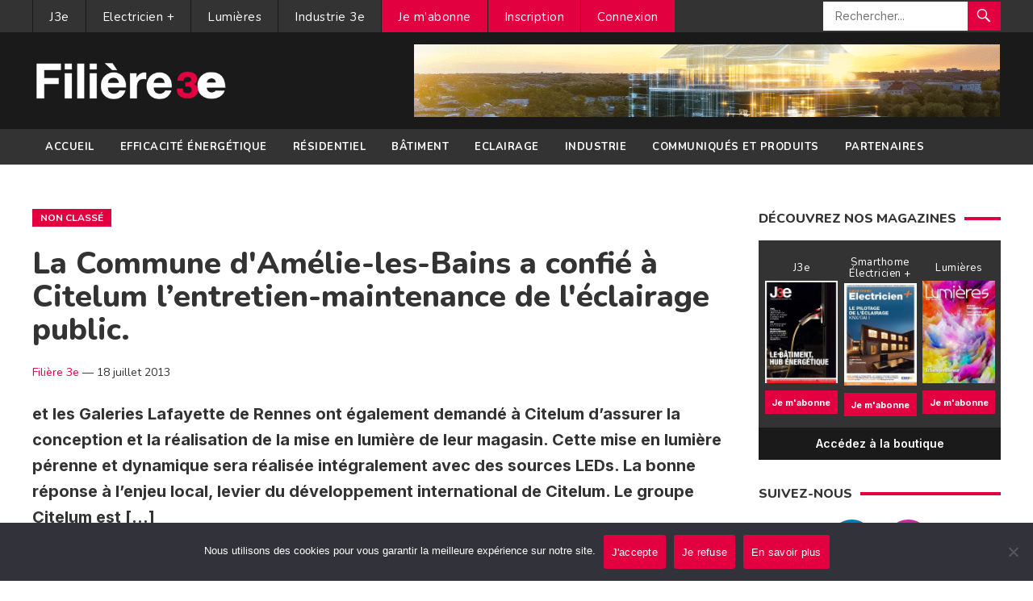

--- FILE ---
content_type: text/html; charset=UTF-8
request_url: https://www.filiere-3e.fr/2013/07/18/la-commune-damelie-les-bains-a-confie-a-citelum-lentretien-maintenance-de-leclairage-public/
body_size: 13522
content:
<!DOCTYPE html>
<html lang="fr-FR">
<head>
<meta charset="UTF-8">
<meta name="viewport" content="width=device-width, initial-scale=1">
<meta http-equiv="X-UA-Compatible" content="IE=edge">
<meta name="HandheldFriendly" content="true">
	<meta name="getlinko-verify-code" content="getlinko-verify-129416cc812fa1f71ffbe05399ed16213dbbf509"/>
<link rel="profile" href="http://gmpg.org/xfn/11">
<link href="https://fonts.googleapis.com/css?family=Open+Sans:400,400i,700" rel="stylesheet"> 
	<link rel="preconnect" href="https://fonts.gstatic.com">
<link rel="preconnect" href="https://fonts.gstatic.com">
<link href="https://fonts.googleapis.com/css2?family=Lato:ital,wght@0,300;0,400;0,700;0,900;1,400;1,700;1,900&family=Montserrat:wght@300;400;500;600;700;800;900&family=Mukta:wght@400;600;700;800&family=Nunito:wght@300;400;600;700;800;900&family=Raleway:wght@300;400;600;700;800;900&display=swap" rel="stylesheet"> 
	<link rel="preconnect" href="https://fonts.gstatic.com">
<link href="https://fonts.googleapis.com/css2?family=Inter:wght@300;400;500;600;700;800&display=swap" rel="stylesheet"> 
<meta name='robots' content='index, follow, max-image-preview:large, max-snippet:-1, max-video-preview:-1' />

	<!-- This site is optimized with the Yoast SEO plugin v26.6 - https://yoast.com/wordpress/plugins/seo/ -->
	<title>La Commune d&#039;Amélie-les-Bains a confié à Citelum l’entretien-maintenance de l&#039;éclairage public. - Filière 3e</title>
	<link rel="canonical" href="https://www.filiere-3e.fr/2013/07/18/la-commune-damelie-les-bains-a-confie-a-citelum-lentretien-maintenance-de-leclairage-public/" />
	<meta property="og:locale" content="fr_FR" />
	<meta property="og:type" content="article" />
	<meta property="og:title" content="La Commune d&#039;Amélie-les-Bains a confié à Citelum l’entretien-maintenance de l&#039;éclairage public. - Filière 3e" />
	<meta property="og:description" content="et les Galeries Lafayette de Rennes ont également demandé à Citelum d&rsquo;assurer la conception et la réalisation de la mise en lumière de leur magasin. Cette mise en lumière pérenne et dynamique sera réalisée intégralement avec des sources LEDs. La bonne réponse à l’enjeu local, levier du développement international de Citelum. Le groupe Citelum est [&hellip;]" />
	<meta property="og:url" content="https://www.filiere-3e.fr/2013/07/18/la-commune-damelie-les-bains-a-confie-a-citelum-lentretien-maintenance-de-leclairage-public/" />
	<meta property="og:site_name" content="Filière 3e" />
	<meta property="article:published_time" content="2013-07-18T12:52:19+00:00" />
	<meta name="author" content="Filière 3e" />
	<meta name="twitter:card" content="summary_large_image" />
	<meta name="twitter:label1" content="Écrit par" />
	<meta name="twitter:data1" content="Filière 3e" />
	<meta name="twitter:label2" content="Durée de lecture estimée" />
	<meta name="twitter:data2" content="1 minute" />
	<script type="application/ld+json" class="yoast-schema-graph">{"@context":"https://schema.org","@graph":[{"@type":"WebPage","@id":"https://www.filiere-3e.fr/2013/07/18/la-commune-damelie-les-bains-a-confie-a-citelum-lentretien-maintenance-de-leclairage-public/","url":"https://www.filiere-3e.fr/2013/07/18/la-commune-damelie-les-bains-a-confie-a-citelum-lentretien-maintenance-de-leclairage-public/","name":"La Commune d&#039;Amélie-les-Bains a confié à Citelum l’entretien-maintenance de l&#039;éclairage public. - Filière 3e","isPartOf":{"@id":"https://www.filiere-3e.fr/#website"},"datePublished":"2013-07-18T12:52:19+00:00","author":{"@id":"https://www.filiere-3e.fr/#/schema/person/e3407e33eece65591589eb5aaeda5154"},"breadcrumb":{"@id":"https://www.filiere-3e.fr/2013/07/18/la-commune-damelie-les-bains-a-confie-a-citelum-lentretien-maintenance-de-leclairage-public/#breadcrumb"},"inLanguage":"fr-FR","potentialAction":[{"@type":"ReadAction","target":["https://www.filiere-3e.fr/2013/07/18/la-commune-damelie-les-bains-a-confie-a-citelum-lentretien-maintenance-de-leclairage-public/"]}]},{"@type":"BreadcrumbList","@id":"https://www.filiere-3e.fr/2013/07/18/la-commune-damelie-les-bains-a-confie-a-citelum-lentretien-maintenance-de-leclairage-public/#breadcrumb","itemListElement":[{"@type":"ListItem","position":1,"name":"Accueil","item":"https://www.filiere-3e.fr/"},{"@type":"ListItem","position":2,"name":"La Commune d&#039;Amélie-les-Bains a confié à Citelum l’entretien-maintenance de l&#039;éclairage public."}]},{"@type":"WebSite","@id":"https://www.filiere-3e.fr/#website","url":"https://www.filiere-3e.fr/","name":"Filière 3e","description":"L&#039;information des professionnels de l&#039;écoefficacité énergétique","potentialAction":[{"@type":"SearchAction","target":{"@type":"EntryPoint","urlTemplate":"https://www.filiere-3e.fr/?s={search_term_string}"},"query-input":{"@type":"PropertyValueSpecification","valueRequired":true,"valueName":"search_term_string"}}],"inLanguage":"fr-FR"},{"@type":"Person","@id":"https://www.filiere-3e.fr/#/schema/person/e3407e33eece65591589eb5aaeda5154","name":"Filière 3e","image":{"@type":"ImageObject","inLanguage":"fr-FR","@id":"https://www.filiere-3e.fr/#/schema/person/image/","url":"https://secure.gravatar.com/avatar/3e672cf06cc6bab1e067d4ec5c2d2911e879c15a24ff47621776d55a6096ba22?s=96&d=mm&r=g","contentUrl":"https://secure.gravatar.com/avatar/3e672cf06cc6bab1e067d4ec5c2d2911e879c15a24ff47621776d55a6096ba22?s=96&d=mm&r=g","caption":"Filière 3e"},"url":"https://www.filiere-3e.fr/author/filiere3e/"}]}</script>
	<!-- / Yoast SEO plugin. -->


<link rel="alternate" type="application/rss+xml" title="Filière 3e &raquo; Flux" href="https://www.filiere-3e.fr/feed/" />
<link rel="alternate" type="application/rss+xml" title="Filière 3e &raquo; Flux des commentaires" href="https://www.filiere-3e.fr/comments/feed/" />
<script type="text/javascript" id="wpp-js" src="https://www.filiere-3e.fr/wp-content/plugins/wordpress-popular-posts/assets/js/wpp.min.js?ver=7.3.6" data-sampling="0" data-sampling-rate="100" data-api-url="https://www.filiere-3e.fr/wp-json/wordpress-popular-posts" data-post-id="10421" data-token="fbb4b5ea79" data-lang="0" data-debug="0"></script>
<link rel="alternate" type="application/rss+xml" title="Filière 3e &raquo; La Commune d&#039;Amélie-les-Bains a confié à Citelum l’entretien-maintenance de l&#039;éclairage public. Flux des commentaires" href="https://www.filiere-3e.fr/2013/07/18/la-commune-damelie-les-bains-a-confie-a-citelum-lentretien-maintenance-de-leclairage-public/feed/" />
<link rel="alternate" title="oEmbed (JSON)" type="application/json+oembed" href="https://www.filiere-3e.fr/wp-json/oembed/1.0/embed?url=https%3A%2F%2Fwww.filiere-3e.fr%2F2013%2F07%2F18%2Fla-commune-damelie-les-bains-a-confie-a-citelum-lentretien-maintenance-de-leclairage-public%2F" />
<link rel="alternate" title="oEmbed (XML)" type="text/xml+oembed" href="https://www.filiere-3e.fr/wp-json/oembed/1.0/embed?url=https%3A%2F%2Fwww.filiere-3e.fr%2F2013%2F07%2F18%2Fla-commune-damelie-les-bains-a-confie-a-citelum-lentretien-maintenance-de-leclairage-public%2F&#038;format=xml" />
<style id='wp-img-auto-sizes-contain-inline-css' type='text/css'>
img:is([sizes=auto i],[sizes^="auto," i]){contain-intrinsic-size:3000px 1500px}
/*# sourceURL=wp-img-auto-sizes-contain-inline-css */
</style>
<link rel='stylesheet' id='validate-engine-css-css' href='https://www.filiere-3e.fr/wp-content/plugins/wysija-newsletters/css/validationEngine.jquery.css?ver=2.21' type='text/css' media='all' />
<style id='wp-emoji-styles-inline-css' type='text/css'>

	img.wp-smiley, img.emoji {
		display: inline !important;
		border: none !important;
		box-shadow: none !important;
		height: 1em !important;
		width: 1em !important;
		margin: 0 0.07em !important;
		vertical-align: -0.1em !important;
		background: none !important;
		padding: 0 !important;
	}
/*# sourceURL=wp-emoji-styles-inline-css */
</style>
<link rel='stylesheet' id='wp-block-library-css' href='https://www.filiere-3e.fr/wp-includes/css/dist/block-library/style.min.css?ver=6.9' type='text/css' media='all' />
<style id='global-styles-inline-css' type='text/css'>
:root{--wp--preset--aspect-ratio--square: 1;--wp--preset--aspect-ratio--4-3: 4/3;--wp--preset--aspect-ratio--3-4: 3/4;--wp--preset--aspect-ratio--3-2: 3/2;--wp--preset--aspect-ratio--2-3: 2/3;--wp--preset--aspect-ratio--16-9: 16/9;--wp--preset--aspect-ratio--9-16: 9/16;--wp--preset--color--black: #000000;--wp--preset--color--cyan-bluish-gray: #abb8c3;--wp--preset--color--white: #ffffff;--wp--preset--color--pale-pink: #f78da7;--wp--preset--color--vivid-red: #cf2e2e;--wp--preset--color--luminous-vivid-orange: #ff6900;--wp--preset--color--luminous-vivid-amber: #fcb900;--wp--preset--color--light-green-cyan: #7bdcb5;--wp--preset--color--vivid-green-cyan: #00d084;--wp--preset--color--pale-cyan-blue: #8ed1fc;--wp--preset--color--vivid-cyan-blue: #0693e3;--wp--preset--color--vivid-purple: #9b51e0;--wp--preset--gradient--vivid-cyan-blue-to-vivid-purple: linear-gradient(135deg,rgb(6,147,227) 0%,rgb(155,81,224) 100%);--wp--preset--gradient--light-green-cyan-to-vivid-green-cyan: linear-gradient(135deg,rgb(122,220,180) 0%,rgb(0,208,130) 100%);--wp--preset--gradient--luminous-vivid-amber-to-luminous-vivid-orange: linear-gradient(135deg,rgb(252,185,0) 0%,rgb(255,105,0) 100%);--wp--preset--gradient--luminous-vivid-orange-to-vivid-red: linear-gradient(135deg,rgb(255,105,0) 0%,rgb(207,46,46) 100%);--wp--preset--gradient--very-light-gray-to-cyan-bluish-gray: linear-gradient(135deg,rgb(238,238,238) 0%,rgb(169,184,195) 100%);--wp--preset--gradient--cool-to-warm-spectrum: linear-gradient(135deg,rgb(74,234,220) 0%,rgb(151,120,209) 20%,rgb(207,42,186) 40%,rgb(238,44,130) 60%,rgb(251,105,98) 80%,rgb(254,248,76) 100%);--wp--preset--gradient--blush-light-purple: linear-gradient(135deg,rgb(255,206,236) 0%,rgb(152,150,240) 100%);--wp--preset--gradient--blush-bordeaux: linear-gradient(135deg,rgb(254,205,165) 0%,rgb(254,45,45) 50%,rgb(107,0,62) 100%);--wp--preset--gradient--luminous-dusk: linear-gradient(135deg,rgb(255,203,112) 0%,rgb(199,81,192) 50%,rgb(65,88,208) 100%);--wp--preset--gradient--pale-ocean: linear-gradient(135deg,rgb(255,245,203) 0%,rgb(182,227,212) 50%,rgb(51,167,181) 100%);--wp--preset--gradient--electric-grass: linear-gradient(135deg,rgb(202,248,128) 0%,rgb(113,206,126) 100%);--wp--preset--gradient--midnight: linear-gradient(135deg,rgb(2,3,129) 0%,rgb(40,116,252) 100%);--wp--preset--font-size--small: 13px;--wp--preset--font-size--medium: 20px;--wp--preset--font-size--large: 36px;--wp--preset--font-size--x-large: 42px;--wp--preset--spacing--20: 0.44rem;--wp--preset--spacing--30: 0.67rem;--wp--preset--spacing--40: 1rem;--wp--preset--spacing--50: 1.5rem;--wp--preset--spacing--60: 2.25rem;--wp--preset--spacing--70: 3.38rem;--wp--preset--spacing--80: 5.06rem;--wp--preset--shadow--natural: 6px 6px 9px rgba(0, 0, 0, 0.2);--wp--preset--shadow--deep: 12px 12px 50px rgba(0, 0, 0, 0.4);--wp--preset--shadow--sharp: 6px 6px 0px rgba(0, 0, 0, 0.2);--wp--preset--shadow--outlined: 6px 6px 0px -3px rgb(255, 255, 255), 6px 6px rgb(0, 0, 0);--wp--preset--shadow--crisp: 6px 6px 0px rgb(0, 0, 0);}:where(.is-layout-flex){gap: 0.5em;}:where(.is-layout-grid){gap: 0.5em;}body .is-layout-flex{display: flex;}.is-layout-flex{flex-wrap: wrap;align-items: center;}.is-layout-flex > :is(*, div){margin: 0;}body .is-layout-grid{display: grid;}.is-layout-grid > :is(*, div){margin: 0;}:where(.wp-block-columns.is-layout-flex){gap: 2em;}:where(.wp-block-columns.is-layout-grid){gap: 2em;}:where(.wp-block-post-template.is-layout-flex){gap: 1.25em;}:where(.wp-block-post-template.is-layout-grid){gap: 1.25em;}.has-black-color{color: var(--wp--preset--color--black) !important;}.has-cyan-bluish-gray-color{color: var(--wp--preset--color--cyan-bluish-gray) !important;}.has-white-color{color: var(--wp--preset--color--white) !important;}.has-pale-pink-color{color: var(--wp--preset--color--pale-pink) !important;}.has-vivid-red-color{color: var(--wp--preset--color--vivid-red) !important;}.has-luminous-vivid-orange-color{color: var(--wp--preset--color--luminous-vivid-orange) !important;}.has-luminous-vivid-amber-color{color: var(--wp--preset--color--luminous-vivid-amber) !important;}.has-light-green-cyan-color{color: var(--wp--preset--color--light-green-cyan) !important;}.has-vivid-green-cyan-color{color: var(--wp--preset--color--vivid-green-cyan) !important;}.has-pale-cyan-blue-color{color: var(--wp--preset--color--pale-cyan-blue) !important;}.has-vivid-cyan-blue-color{color: var(--wp--preset--color--vivid-cyan-blue) !important;}.has-vivid-purple-color{color: var(--wp--preset--color--vivid-purple) !important;}.has-black-background-color{background-color: var(--wp--preset--color--black) !important;}.has-cyan-bluish-gray-background-color{background-color: var(--wp--preset--color--cyan-bluish-gray) !important;}.has-white-background-color{background-color: var(--wp--preset--color--white) !important;}.has-pale-pink-background-color{background-color: var(--wp--preset--color--pale-pink) !important;}.has-vivid-red-background-color{background-color: var(--wp--preset--color--vivid-red) !important;}.has-luminous-vivid-orange-background-color{background-color: var(--wp--preset--color--luminous-vivid-orange) !important;}.has-luminous-vivid-amber-background-color{background-color: var(--wp--preset--color--luminous-vivid-amber) !important;}.has-light-green-cyan-background-color{background-color: var(--wp--preset--color--light-green-cyan) !important;}.has-vivid-green-cyan-background-color{background-color: var(--wp--preset--color--vivid-green-cyan) !important;}.has-pale-cyan-blue-background-color{background-color: var(--wp--preset--color--pale-cyan-blue) !important;}.has-vivid-cyan-blue-background-color{background-color: var(--wp--preset--color--vivid-cyan-blue) !important;}.has-vivid-purple-background-color{background-color: var(--wp--preset--color--vivid-purple) !important;}.has-black-border-color{border-color: var(--wp--preset--color--black) !important;}.has-cyan-bluish-gray-border-color{border-color: var(--wp--preset--color--cyan-bluish-gray) !important;}.has-white-border-color{border-color: var(--wp--preset--color--white) !important;}.has-pale-pink-border-color{border-color: var(--wp--preset--color--pale-pink) !important;}.has-vivid-red-border-color{border-color: var(--wp--preset--color--vivid-red) !important;}.has-luminous-vivid-orange-border-color{border-color: var(--wp--preset--color--luminous-vivid-orange) !important;}.has-luminous-vivid-amber-border-color{border-color: var(--wp--preset--color--luminous-vivid-amber) !important;}.has-light-green-cyan-border-color{border-color: var(--wp--preset--color--light-green-cyan) !important;}.has-vivid-green-cyan-border-color{border-color: var(--wp--preset--color--vivid-green-cyan) !important;}.has-pale-cyan-blue-border-color{border-color: var(--wp--preset--color--pale-cyan-blue) !important;}.has-vivid-cyan-blue-border-color{border-color: var(--wp--preset--color--vivid-cyan-blue) !important;}.has-vivid-purple-border-color{border-color: var(--wp--preset--color--vivid-purple) !important;}.has-vivid-cyan-blue-to-vivid-purple-gradient-background{background: var(--wp--preset--gradient--vivid-cyan-blue-to-vivid-purple) !important;}.has-light-green-cyan-to-vivid-green-cyan-gradient-background{background: var(--wp--preset--gradient--light-green-cyan-to-vivid-green-cyan) !important;}.has-luminous-vivid-amber-to-luminous-vivid-orange-gradient-background{background: var(--wp--preset--gradient--luminous-vivid-amber-to-luminous-vivid-orange) !important;}.has-luminous-vivid-orange-to-vivid-red-gradient-background{background: var(--wp--preset--gradient--luminous-vivid-orange-to-vivid-red) !important;}.has-very-light-gray-to-cyan-bluish-gray-gradient-background{background: var(--wp--preset--gradient--very-light-gray-to-cyan-bluish-gray) !important;}.has-cool-to-warm-spectrum-gradient-background{background: var(--wp--preset--gradient--cool-to-warm-spectrum) !important;}.has-blush-light-purple-gradient-background{background: var(--wp--preset--gradient--blush-light-purple) !important;}.has-blush-bordeaux-gradient-background{background: var(--wp--preset--gradient--blush-bordeaux) !important;}.has-luminous-dusk-gradient-background{background: var(--wp--preset--gradient--luminous-dusk) !important;}.has-pale-ocean-gradient-background{background: var(--wp--preset--gradient--pale-ocean) !important;}.has-electric-grass-gradient-background{background: var(--wp--preset--gradient--electric-grass) !important;}.has-midnight-gradient-background{background: var(--wp--preset--gradient--midnight) !important;}.has-small-font-size{font-size: var(--wp--preset--font-size--small) !important;}.has-medium-font-size{font-size: var(--wp--preset--font-size--medium) !important;}.has-large-font-size{font-size: var(--wp--preset--font-size--large) !important;}.has-x-large-font-size{font-size: var(--wp--preset--font-size--x-large) !important;}
/*# sourceURL=global-styles-inline-css */
</style>

<style id='classic-theme-styles-inline-css' type='text/css'>
/*! This file is auto-generated */
.wp-block-button__link{color:#fff;background-color:#32373c;border-radius:9999px;box-shadow:none;text-decoration:none;padding:calc(.667em + 2px) calc(1.333em + 2px);font-size:1.125em}.wp-block-file__button{background:#32373c;color:#fff;text-decoration:none}
/*# sourceURL=/wp-includes/css/classic-themes.min.css */
</style>
<link rel='stylesheet' id='awsm-ead-public-css' href='https://www.filiere-3e.fr/wp-content/plugins/embed-any-document/css/embed-public.min.css?ver=2.7.12' type='text/css' media='all' />
<link rel='stylesheet' id='cookie-notice-front-css' href='https://www.filiere-3e.fr/wp-content/plugins/cookie-notice/css/front.min.css?ver=2.5.11' type='text/css' media='all' />
<link rel='stylesheet' id='theme-my-login-css' href='https://www.filiere-3e.fr/wp-content/plugins/theme-my-login/assets/styles/theme-my-login.min.css?ver=7.1.3' type='text/css' media='all' />
<link rel='stylesheet' id='wordpress-popular-posts-css-css' href='https://www.filiere-3e.fr/wp-content/plugins/wordpress-popular-posts/assets/css/wpp.css?ver=7.3.6' type='text/css' media='all' />
<link rel='stylesheet' id='newsnow-style-css' href='https://www.filiere-3e.fr/wp-content/themes/filiere3e/style.css?ver=6.9' type='text/css' media='all' />
<link rel='stylesheet' id='genericons-style-css' href='https://www.filiere-3e.fr/wp-content/themes/filiere3e/genericons/genericons.css?ver=6.9' type='text/css' media='all' />
<link rel='stylesheet' id='responsive-style-css' href='https://www.filiere-3e.fr/wp-content/themes/filiere3e/responsive.css?ver=20161209' type='text/css' media='all' />
<link rel='stylesheet' id='sib-front-css-css' href='https://www.filiere-3e.fr/wp-content/plugins/mailin/css/mailin-front.css?ver=6.9' type='text/css' media='all' />
<script type="text/javascript" src="https://www.filiere-3e.fr/wp-includes/js/jquery/jquery.min.js?ver=3.7.1" id="jquery-core-js"></script>
<script type="text/javascript" src="https://www.filiere-3e.fr/wp-includes/js/jquery/jquery-migrate.min.js?ver=3.4.1" id="jquery-migrate-js"></script>
<script type="text/javascript" id="sib-front-js-js-extra">
/* <![CDATA[ */
var sibErrMsg = {"invalidMail":"Veuillez entrer une adresse e-mail valide.","requiredField":"Veuillez compl\u00e9ter les champs obligatoires.","invalidDateFormat":"Veuillez entrer une date valide.","invalidSMSFormat":"Veuillez entrer une num\u00e9ro de t\u00e9l\u00e9phone valide."};
var ajax_sib_front_object = {"ajax_url":"https://www.filiere-3e.fr/wp-admin/admin-ajax.php","ajax_nonce":"2629ae34dd","flag_url":"https://www.filiere-3e.fr/wp-content/plugins/mailin/img/flags/"};
//# sourceURL=sib-front-js-js-extra
/* ]]> */
</script>
<script type="text/javascript" src="https://www.filiere-3e.fr/wp-content/plugins/mailin/js/mailin-front.js?ver=1761926991" id="sib-front-js-js"></script>
<link rel="https://api.w.org/" href="https://www.filiere-3e.fr/wp-json/" /><link rel="alternate" title="JSON" type="application/json" href="https://www.filiere-3e.fr/wp-json/wp/v2/posts/10421" /><link rel="EditURI" type="application/rsd+xml" title="RSD" href="https://www.filiere-3e.fr/xmlrpc.php?rsd" />
<meta name="generator" content="WordPress 6.9" />
<link rel='shortlink' href='https://www.filiere-3e.fr/?p=10421' />

<!-- This site is using AdRotate v5.17.1 to display their advertisements - https://ajdg.solutions/ -->
<!-- AdRotate CSS -->
<style type="text/css" media="screen">
	.g { margin:0px; padding:0px; overflow:hidden; line-height:1; zoom:1; }
	.g img { height:auto; }
	.g-col { position:relative; float:left; }
	.g-col:first-child { margin-left: 0; }
	.g-col:last-child { margin-right: 0; }
	.g-1 { margin:0px 1px 1px 1px; }
	.g-2 { margin:0px 1px 1px 1px; }
	@media only screen and (max-width: 480px) {
		.g-col, .g-dyn, .g-single { width:100%; margin-left:0; margin-right:0; }
	}
</style>
<!-- /AdRotate CSS -->

            <style id="wpp-loading-animation-styles">@-webkit-keyframes bgslide{from{background-position-x:0}to{background-position-x:-200%}}@keyframes bgslide{from{background-position-x:0}to{background-position-x:-200%}}.wpp-widget-block-placeholder,.wpp-shortcode-placeholder{margin:0 auto;width:60px;height:3px;background:#dd3737;background:linear-gradient(90deg,#dd3737 0%,#571313 10%,#dd3737 100%);background-size:200% auto;border-radius:3px;-webkit-animation:bgslide 1s infinite linear;animation:bgslide 1s infinite linear}</style>
            <link rel="pingback" href="">		<style type="text/css" id="wp-custom-css">
			.header-ad {overflow:hidden}		</style>
		
<style type="text/css" media="all">
	body,
	.breadcrumbs h1,
	.section-header h3,
	label,
	input,
	input[type="text"],
	input[type="email"],
	input[type="url"],
	input[type="search"],
	input[type="password"],
	textarea,
	
	
	
	table,
	.sidebar .widget_ad .widget-title,
	.site-footer .widget_ad .widget-title, .page-title, .box-item h3, .boutique h2{
		font-family: "Inter", "Helvetica Neue", Helvetica, Arial, sans-serif; letter-spacing:0px
	}
	button,input[type="submit"],.btn,
	input[type="reset"],
	input[type="button"],h1,h2,h3,h4,h5,h6, #primary-bar, #secondary-bar, .entry-category-icon, .entry-meta, .playlistlink {
		font-family: "Nunito", "Helvetica Neue", Helvetica, Arial, sans-serif; 
	}
	#primary-bar, #secondary-bar,button,input[type="submit"],
	input[type="reset"],
	input[type="button"]
	{letter-spacing:0.5px}
	
	a,
	a:visited,
	.sf-menu ul li li a:hover,
	.sf-menu li.sfHover li a:hover,
	#primary-menu li a:hover,
	#primary-menu li.current-menu-item a,
	#primary-menu li li a:hover,
	#primary-menu li li.current-menu-item a:hover,
	#secondary-menu li li a:hover,
	.entry-meta a,
	.edit-link a,
	.comment-reply-title small a:hover,
	.entry-content a,
	.entry-content a:visited,
	.page-content a,
	.page-content a:visited,
	.pagination .page-numbers.current,
	#latest-content h3,
	.header-search .search-submit:hover {
		color: #e20041;
	}	
	a:hover,
	.site-title a:hover,
	.mobile-menu ul li a:hover,
	.pagination .page-numbers:hover,	
	.sidebar .widget a:hover,
	.site-footer .widget a:hover,
	.sidebar .widget ul li a:hover,
	.site-footer .widget ul li a:hover,
	.entry-related .hentry .entry-title a:hover,
	.author-box .author-name span a:hover,
	.entry-tags .tag-links a:hover:before,
	.widget_tag_cloud .tagcloud a:hover:before,
	.entry-content a:hover,
	.page-content a:hover,
	.content-block .section-heading h3 a:hover,
	.content-block .section-heading .section-more-link a:hover,
	.entry-meta .entry-comment a:hover,
	.entry-title a:hover,
	.page-content ul li:before,
	.entry-content ul li:before {
		color: #e20041;
	}
	
	
	.widget_newsletter form input[type="submit"],
	.widget_newsletter form input[type="button"],
	.widget_newsletter form button,
	.more-button a,
	.more-button a:hover,
	.entry-header .entry-category-icon a,
	#secondary-menu li.current-menu-item a,
	#secondary-menu li.sfHover a,
	#secondary-menu li a:hover {
		background-color: #e20041;
	}
	
	button,
	.btn,
	input[type="submit"],
	input[type="reset"],
	input[type="button"],
	button:hover,
	.btn:hover,
	input[type="reset"]:hover,
	input[type="submit"]:hover,
	input[type="button"]:hover {
		background-color: #e20041;
	}
</style>
	
	<!-- Google tag (gtag.js) -->
<script async src="https://www.googletagmanager.com/gtag/js?id=G-ZVR40Z0MB9"></script>
<script>
  window.dataLayer = window.dataLayer || [];
  function gtag(){dataLayer.push(arguments);}
  gtag('js', new Date());

  gtag('config', 'G-ZVR40Z0MB9', { 'anonymize_ip': true });
</script>
<link rel='stylesheet' id='yarppRelatedCss-css' href='https://www.filiere-3e.fr/wp-content/plugins/yet-another-related-posts-plugin/style/related.css?ver=5.30.11' type='text/css' media='all' />
</head>

<body class="wp-singular post-template-default single single-post postid-10421 single-format-standard wp-embed-responsive wp-theme-filiere3e cookies-not-set group-blog">

<div id="page" class="site">

	<header id="masthead" class="site-header clear">

		<div id="primary-bar">

			<div class="container">

			<nav id="primary-nav" class="main-navigation">

				<div class="menu-topmenu-container"><ul id="primary-menu" class="sf-menu"><li id="menu-item-11168" class="menu-item menu-item-type-taxonomy menu-item-object-category menu-item-11168"><a href="https://www.filiere-3e.fr/j3e/">J3e</a></li>
<li id="menu-item-11166" class="menu-item menu-item-type-taxonomy menu-item-object-category menu-item-11166"><a href="https://www.filiere-3e.fr/electricien-plus/">Electricien +</a></li>
<li id="menu-item-11169" class="menu-item menu-item-type-taxonomy menu-item-object-category menu-item-11169"><a href="https://www.filiere-3e.fr/lumieres-3e/">Lumières</a></li>
<li id="menu-item-11167" class="menu-item menu-item-type-taxonomy menu-item-object-category menu-item-11167"><a href="https://www.filiere-3e.fr/industrie-3e/">Industrie 3e</a></li>
<li id="menu-item-74341" class="menu-compte menu-item menu-item-type-post_type menu-item-object-page menu-item-74341"><a href="https://www.filiere-3e.fr/abonnement/">Je m&rsquo;abonne</a></li>
<li id="menu-item-47686" class="menu-compte menu-item menu-item-type-tml_action menu-item-object-register menu-item-47686"><a href="https://www.filiere-3e.fr/inscription/">Inscription</a></li>
<li id="menu-item-47684" class="menu-compte menu-item menu-item-type-tml_action menu-item-object-login menu-item-47684"><a href="https://www.filiere-3e.fr/connexion/">Connexion</a></li>
</ul></div>
			</nav><!-- #primary-nav -->	

			
				<div class="header-search">
					<form id="searchform" method="get" action="https://www.filiere-3e.fr/">
						<input type="search" name="s" class="search-input" placeholder="Rechercher..." autocomplete="off">
						<button type="submit" class="search-submit"><span class="genericon genericon-search"></span></button>		
					</form>
				</div><!-- .header-search -->

			
			</div><!-- .container -->

		</div><!-- #primary-bar -->	

		<div class="site-start clear">

			<div class="container">

			<div class="site-branding">

								
				<div id="logo">
					<span class="helper"></span>
					<a href="https://www.filiere-3e.fr/" rel="home">
						<img src="https://www.filiere-3e.fr/wp-content/uploads/2020/11/LOGO_FILIERE_3e-fv.png" alt=""/>
					</a>
				</div><!-- #logo -->

				
			</div><!-- .site-branding -->

			<div id="text-7" class="header-ad widget_text">			<div class="textwidget"><div class="g g-1"><div class="g-single a-462"><a class="gofollow" data-track="NDYyLDEsMTA=" href="https://light-building.messefrankfurt.com/frankfurt/en/programme-events/topthemes/intelligent-networking-buildings.html?wt_mc=Display-Banner.filiere-3e.mf-exh.light-building.fr.vt.aw.msg_smart_connectivity_728x90_01-2026" target="_blank"><img decoding="async" src="https://www.filiere-3e.fr/wp-content/banners/ID_24_LB_SMART CONNECTIVITY_Banner_728x90px_fr.gif"></a></div></div>
</div>
		</div>
			<span class="mobile-menu-icon">
				<span class="menu-icon-open"><span class="genericon genericon-menu"></span></span>
				<span class="menu-icon-close"><span class="genericon genericon-cancel"></span></span>		
			</span>	
			
			</div><!-- .container -->

		</div><!-- .site-start -->

		<div id="secondary-bar" class="clear">

			<div class="container">

			<nav id="secondary-nav" class="secondary-navigation">

				<div class="menu-menu-principal-container"><ul id="secondary-menu" class="sf-menu"><li id="menu-item-19990" class="menu-item menu-item-type-custom menu-item-object-custom menu-item-home menu-item-19990"><a href="https://www.filiere-3e.fr/">Accueil</a></li>
<li id="menu-item-6" class="menu-item menu-item-type-taxonomy menu-item-object-category menu-item-6"><a href="https://www.filiere-3e.fr/efficacite-energetique/">Efficacité énergétique</a></li>
<li id="menu-item-23" class="menu-item menu-item-type-taxonomy menu-item-object-category menu-item-23"><a href="https://www.filiere-3e.fr/residentiel/">Résidentiel</a></li>
<li id="menu-item-15" class="menu-item menu-item-type-taxonomy menu-item-object-category menu-item-15"><a href="https://www.filiere-3e.fr/batiment/">Bâtiment</a></li>
<li id="menu-item-24" class="menu-item menu-item-type-taxonomy menu-item-object-category menu-item-24"><a href="https://www.filiere-3e.fr/eclairage/">Eclairage</a></li>
<li id="menu-item-30" class="menu-item menu-item-type-taxonomy menu-item-object-category menu-item-30"><a href="https://www.filiere-3e.fr/industrie/">Industrie</a></li>
<li id="menu-item-20201" class="menu-item menu-item-type-taxonomy menu-item-object-category menu-item-20201"><a href="https://www.filiere-3e.fr/communiques/">Communiqués et produits</a></li>
<li id="menu-item-51274" class="menu-item menu-item-type-taxonomy menu-item-object-category menu-item-51274"><a href="https://www.filiere-3e.fr/partenaires/">Partenaires</a></li>
</ul></div>
			</nav><!-- #secondary-nav -->

			</div><!-- .container -->				

		</div><!-- .secondary-bar -->

		<div class="mobile-menu clear">

			<div class="container">

			<div class="menu-right"><div class="menu-menu-principal-container"><ul id="secondary-mobile-menu" class=""><li class="menu-item menu-item-type-custom menu-item-object-custom menu-item-home menu-item-19990"><a href="https://www.filiere-3e.fr/">Accueil</a></li>
<li class="menu-item menu-item-type-taxonomy menu-item-object-category menu-item-6"><a href="https://www.filiere-3e.fr/efficacite-energetique/">Efficacité énergétique</a></li>
<li class="menu-item menu-item-type-taxonomy menu-item-object-category menu-item-23"><a href="https://www.filiere-3e.fr/residentiel/">Résidentiel</a></li>
<li class="menu-item menu-item-type-taxonomy menu-item-object-category menu-item-15"><a href="https://www.filiere-3e.fr/batiment/">Bâtiment</a></li>
<li class="menu-item menu-item-type-taxonomy menu-item-object-category menu-item-24"><a href="https://www.filiere-3e.fr/eclairage/">Eclairage</a></li>
<li class="menu-item menu-item-type-taxonomy menu-item-object-category menu-item-30"><a href="https://www.filiere-3e.fr/industrie/">Industrie</a></li>
<li class="menu-item menu-item-type-taxonomy menu-item-object-category menu-item-20201"><a href="https://www.filiere-3e.fr/communiques/">Communiqués et produits</a></li>
<li class="menu-item menu-item-type-taxonomy menu-item-object-category menu-item-51274"><a href="https://www.filiere-3e.fr/partenaires/">Partenaires</a></li>
</ul></div></div><div class="menu-left"><div class="menu-topmenu-container"><ul id="primary-mobile-menu" class=""><li class="menu-item menu-item-type-taxonomy menu-item-object-category menu-item-11168"><a href="https://www.filiere-3e.fr/j3e/">J3e</a></li>
<li class="menu-item menu-item-type-taxonomy menu-item-object-category menu-item-11166"><a href="https://www.filiere-3e.fr/electricien-plus/">Electricien +</a></li>
<li class="menu-item menu-item-type-taxonomy menu-item-object-category menu-item-11169"><a href="https://www.filiere-3e.fr/lumieres-3e/">Lumières</a></li>
<li class="menu-item menu-item-type-taxonomy menu-item-object-category menu-item-11167"><a href="https://www.filiere-3e.fr/industrie-3e/">Industrie 3e</a></li>
<li class="menu-compte menu-item menu-item-type-post_type menu-item-object-page menu-item-74341"><a href="https://www.filiere-3e.fr/abonnement/">Je m&rsquo;abonne</a></li>
<li class="menu-compte menu-item menu-item-type-tml_action menu-item-object-register menu-item-47686"><a href="https://www.filiere-3e.fr/inscription/">Inscription</a></li>
<li class="menu-compte menu-item menu-item-type-tml_action menu-item-object-login menu-item-47684"><a href="https://www.filiere-3e.fr/connexion/">Connexion</a></li>
</ul></div></div>
			</div><!-- .container -->

		</div><!-- .mobile-menu -->	

					
			<span class="search-icon">
				<span class="genericon genericon-search"></span>
				<span class="genericon genericon-close"></span>			
			</span>

								

	</header><!-- #masthead -->

	<div id="content" class="site-content container clear">

	<div id="primary" class="content-area">

		<main id="main" class="site-main" >

		
<article id="post-10421" class="post-10421 post type-post status-publish format-standard hentry category-non-classe">
	<header class="entry-header clear">
	
		<div class="entry-category-icon"><a href="https://www.filiere-3e.fr/non-classe/" rel="category tag">Non classé</a></div>

		<h1 class="entry-title">La Commune d&#039;Amélie-les-Bains a confié à Citelum l’entretien-maintenance de l&#039;éclairage public.</h1>
		<div class="entry-meta clear">

	<span class="entry-author"><a href="https://www.filiere-3e.fr/author/filiere3e/" title="Articles par Filière 3e" rel="author">Filière 3e</a> &#8212; </span> 
	<span class="entry-date">18 juillet 2013</span>

	
	
</div><!-- .entry-meta -->
		
	</header><!-- .entry-header -->

	<div class="entry-content">
			
				<div class="chapo"><p>et les Galeries Lafayette de Rennes ont également demandé à Citelum d&rsquo;assurer la conception et la réalisation de la mise en lumière de leur magasin. Cette mise en lumière pérenne et dynamique sera réalisée intégralement avec des sources LEDs. La bonne réponse à l’enjeu local, levier du développement international de Citelum. Le groupe Citelum est [&hellip;]</p>
</div>
		<p>et les Galeries Lafayette de Rennes ont également demandé à Citelum d&rsquo;assurer la conception et la réalisation de la mise en lumière de leur magasin. Cette mise en lumière pérenne et dynamique sera réalisée intégralement avec des sources LEDs. La bonne réponse à l’enjeu local, levier du développement international de Citelum. Le groupe Citelum est présent aujourd’hui sur près de 20 pays sur les 5 continents. Son périmètre d’intervention s’est constamment élargi grâce à une capacité à engager des partenariats locaux de longue durée. Les relations de confiance établies très tôt avec de grandes villes en France, en Italie, en Espagne, en République tchèque, en Amérique du Nord, ou encore en Amérique latine ont formé le socle d’une politique de développement sur des zones où la croissance urbaine comme le poids des contraintes énergétiques entraînent des besoins majeurs de gestion du Service de la lumière urbaine et des déplacements. L’expérience acquise depuis 1993 sur ces territoires crée aujourd’hui les conditions d’un développement maîtrisé du groupe sur l’ensemble des continents.</p>
	</div><!-- .entry-content -->
<!-- Go to www.addthis.com/dashboard to customize your tools --> <div class="addthis_inline_share_toolbox_2w1x"></div> 
	

</article><!-- #post-## -->			
			<div class='yarpp yarpp-related yarpp-related-website yarpp-related-none yarpp-template-yarpp-template-thumbnail'>
<h3><span>Sur le même sujet</span></h3>
<p>Aucun article pour le moment</p>
</div>
			
			<div class="yarpp-related">
			<h3><span>Articles inscrits</span></h3>


			<div class="related-item"><a href="https://www.filiere-3e.fr/2013/06/03/schneider-electric-et-saft-concluent-un-accord-de-partenariat-visant-a-creer-et-a-fournir-des-systemes-de-stockage-denergie-electrique-eess/" rel="bookmark" title="Schneider Electric et Saft concluent un accord de partenariat visant à créer et à fournir des systèmes de stockage d&rsquo;énergie électrique (EESS)"><img width="300" height="200" src="https://www.filiere-3e.fr/wp-content/uploads/2014/02/schneider-electric-300x200.jpg" class="attachment-post_thumb size-post_thumb wp-post-image" alt="" decoding="async" fetchpriority="high" /><h4>Schneider Electric et Saft concluent un accord de partenariat visant à créer et à fournir des systèmes de stockage d&rsquo;énergie électrique (EESS)</h4></a></div>
				
			<div class="related-item"><a href="https://www.filiere-3e.fr/2013/11/29/3-questions-jean-francois-sol-dourdin-directeur-du-salon-aps/" rel="bookmark" title="3 questions à Jean-François Sol Dourdin, directeur du salon APS"><img width="300" height="200" src="https://www.filiere-3e.fr/wp-content/uploads/2013/11/vidéoprotection-300x200.jpg" class="attachment-post_thumb size-post_thumb wp-post-image" alt="" decoding="async" /><h4>3 questions à Jean-François Sol Dourdin, directeur du salon APS</h4></a></div>
				
			<div class="related-item"><a href="https://www.filiere-3e.fr/2013/11/29/3-questions-gael-rochere-president-comeca/" rel="bookmark" title="3 Questions à Gaël de la Rochère, président de Comeca"><img width="300" height="200" src="https://www.filiere-3e.fr/wp-content/uploads/2013/11/comeca-300x200.jpg" class="attachment-post_thumb size-post_thumb wp-post-image" alt="" decoding="async" /><h4>3 Questions à Gaël de la Rochère, président de Comeca</h4></a></div>
				
 </div>
			
			
		</main><!-- #main -->
	</div><!-- #primary -->


<aside id="secondary" class="widget-area sidebar">


	<div id="execphp-4" class="widget widget_execphp"><h2 class="widget-title"><span>Découvrez nos magazines</span></h2>			<div class="execphpwidget"><div class="sideabo">

	
   
	<div class="itemabo">
	
<div class="tabo">J3e</div>
<div class="cover"><a href="/filiere/abonnement/#j3e"><img src="https://www.filiere-3e.fr/wp-content/uploads/2022/12/J3e-Mars.jpg" alt="Couverture J3e" width="90" height="127"></a></div>
<div class="babo"><a href="/filiere/abonnement/#j3e">Je m'abonne</a></div>
</div>
	<div class="itemabo">
	
<div class="tabo">Smarthome Électricien +</div>
<div class="cover"><a href="/filiere/abonnement/#smarthomeelectricienplus"><img src="https://www.filiere-3e.fr/wp-content/uploads/2022/12/Electricien-SH2.jpg" alt="Couverture Smarthome Électricien +" width="90" height="127"></a></div>
<div class="babo"><a href="/filiere/abonnement/#smarthomeelectricienplus">Je m'abonne</a></div>
</div>
	<div class="itemabo">
	
<div class="tabo">Lumières</div>
<div class="cover"><a href="/filiere/abonnement/#lumieres3e"><img src="https://www.filiere-3e.fr/wp-content/uploads/2022/12/Lumieres3.jpg" alt="Couverture Lumières" width="90" height="127"></a></div>
<div class="babo"><a href="/filiere/abonnement/#lumieres3e">Je m'abonne</a></div>
</div>
		
	
<div class="clear"></div>
<div class="boutonfeuilleter"><a href="/filiere/abonnement/" target="_blank">Accédez à la boutique</a></div>
</div></div>
		</div><div id="execphp-5" class="widget widget_execphp"><h2 class="widget-title"><span>Suivez-nous</span></h2>			<div class="execphpwidget"><div class="social-sidebar">
		<a href="https://www.linkedin.com/company/fili%C3%A8re-3e/" target="_blank"><div class="genericon genericon-linkedin"></div></a>
		
	<a href="https://www.instagram.com/3emediaslive/" target="_blank"><div class="genericon genericon-instagram"></div></a>
				
</div></div>
		</div><div id="text-2" class="widget widget_text">			<div class="textwidget"><div class="g g-2"><div class="g-single a-461"><a class="gofollow" data-track="NDYxLDIsMTA=" href="https://light-building.messefrankfurt.com/frankfurt/en/programme-events/topthemes/living-light-when-light-brings-spaces-to-life.html?wt_mc=Display-Banner.filiere-3e.mf-exh.light-building.fr.vt.aw.msg_living_light_300x600_01-2026" target="_blank"><img src="https://www.filiere-3e.fr/wp-content/banners/ID_25_LB_LIVING LIGHT_Banner_300x600px_fr.gif"></a></div></div></div>
		</div><div id="text-8" class="widget widget_text"><h2 class="widget-title"><span>Vidéos Filière 3e</span></h2>			<div class="textwidget"><p><iframe loading="lazy" title="Les testeurs électriques Fluke T6 : LA Révolution !" src="https://www.youtube.com/embed/lNYuQjGOXPM?feature=oembed" frameborder="0" allow="accelerometer; autoplay; clipboard-write; encrypted-media; gyroscope; picture-in-picture; web-share" allowfullscreen></iframe></p>
<div class="g-ytsubscribe" data-channel="Filiere3E" data-layout="full" data-count="default"></div>
<div class="playlistlink"><a href="//www.filiere-3e.fr/videos-f3e/">Toutes les vidéos</a></div>
</div>
		</div><div id="text-9" class="widget widget_text"><h2 class="widget-title"><span>Articles les plus lus</span></h2>			<div class="textwidget"><div class="wpp-shortcode"><script type="application/json" data-id="wpp-shortcode-inline-js">{"title":"","limit":"5","offset":0,"range":"last30days","time_quantity":24,"time_unit":"hour","freshness":"1","order_by":"views","post_type":"post","pid":"","exclude":"","cat":"","taxonomy":"category","term_id":"","author":"","shorten_title":{"active":false,"length":0,"words":false},"post-excerpt":{"active":false,"length":0,"keep_format":false,"words":false},"thumbnail":{"active":true,"build":"manual","width":"100","height":"100"},"rating":false,"stats_tag":{"comment_count":false,"views":false,"author":false,"date":{"active":false,"format":"F j, Y"},"category":false,"taxonomy":{"active":false,"name":"category"}},"markup":{"custom_html":true,"wpp-start":"<ul class=\"wpp-list\">","wpp-end":"<\/ul>","title-start":"<h2>","title-end":"<\/h2>","post-html":"<li class=\"{current_class}\">{thumb} {title} <span class=\"wpp-meta post-stats\">{stats}<\/span><p class=\"wpp-excerpt\">{excerpt}<\/p><\/li>"},"theme":{"name":""}}</script><div class="wpp-shortcode-placeholder"></div></div>
</div>
		</div>

</aside><!-- #secondary -->


	</div><!-- #content .site-content -->
	
	<footer id="colophon" class="site-footer">

		
			<div class="footer-columns clear">

				<div class="container">

					<div class="footer-column footer-column-1">
						<div id="nav_menu-3" class="widget footer-widget widget_nav_menu"><h3 class="widget-title">Rubriques</h3><div class="menu-menu-principal-container"><ul id="menu-menu-principal" class="menu"><li class="menu-item menu-item-type-custom menu-item-object-custom menu-item-home menu-item-19990"><a href="https://www.filiere-3e.fr/">Accueil</a></li>
<li class="menu-item menu-item-type-taxonomy menu-item-object-category menu-item-6"><a href="https://www.filiere-3e.fr/efficacite-energetique/">Efficacité énergétique</a></li>
<li class="menu-item menu-item-type-taxonomy menu-item-object-category menu-item-23"><a href="https://www.filiere-3e.fr/residentiel/">Résidentiel</a></li>
<li class="menu-item menu-item-type-taxonomy menu-item-object-category menu-item-15"><a href="https://www.filiere-3e.fr/batiment/">Bâtiment</a></li>
<li class="menu-item menu-item-type-taxonomy menu-item-object-category menu-item-24"><a href="https://www.filiere-3e.fr/eclairage/">Eclairage</a></li>
<li class="menu-item menu-item-type-taxonomy menu-item-object-category menu-item-30"><a href="https://www.filiere-3e.fr/industrie/">Industrie</a></li>
<li class="menu-item menu-item-type-taxonomy menu-item-object-category menu-item-20201"><a href="https://www.filiere-3e.fr/communiques/">Communiqués et produits</a></li>
<li class="menu-item menu-item-type-taxonomy menu-item-object-category menu-item-51274"><a href="https://www.filiere-3e.fr/partenaires/">Partenaires</a></li>
</ul></div></div>					</div>

					<div class="footer-column footer-column-2">
						<div id="nav_menu-4" class="widget footer-widget widget_nav_menu"><h3 class="widget-title">Filières</h3><div class="menu-menu-filieres-container"><ul id="menu-menu-filieres" class="menu"><li id="menu-item-47678" class="menu-item menu-item-type-taxonomy menu-item-object-category menu-item-47678"><a href="https://www.filiere-3e.fr/j3e/">J3e</a></li>
<li id="menu-item-47680" class="menu-item menu-item-type-taxonomy menu-item-object-category menu-item-47680"><a href="https://www.filiere-3e.fr/electricien-plus/">Electricien +</a></li>
<li id="menu-item-47679" class="menu-item menu-item-type-taxonomy menu-item-object-category menu-item-47679"><a href="https://www.filiere-3e.fr/lumieres-3e/">Lumières 3e</a></li>
<li id="menu-item-47677" class="menu-item menu-item-type-taxonomy menu-item-object-category menu-item-47677"><a href="https://www.filiere-3e.fr/industrie-3e/">Industrie 3e</a></li>
</ul></div></div><div id="nav_menu-5" class="widget footer-widget widget_nav_menu"><h3 class="widget-title">Utilisateur</h3><div class="menu-menu-utilisateur-container"><ul id="menu-menu-utilisateur" class="menu"><li id="menu-item-47688" class="menu-item menu-item-type-post_type menu-item-object-page menu-item-47688"><a href="https://www.filiere-3e.fr/abonnement/">Le Kiosque Filière 3e</a></li>
<li id="menu-item-47691" class="menu-item menu-item-type-tml_action menu-item-object-register menu-item-47691"><a href="https://www.filiere-3e.fr/inscription/">Inscription</a></li>
<li id="menu-item-47689" class="menu-item menu-item-type-tml_action menu-item-object-login menu-item-47689"><a href="https://www.filiere-3e.fr/connexion/">Connexion</a></li>
</ul></div></div>					</div>

					<div class="footer-column footer-column-3">
						<div id="nav_menu-2" class="widget footer-widget widget_nav_menu"><h3 class="widget-title">A propos</h3><div class="menu-menu-institutionnel-container"><ul id="menu-menu-institutionnel" class="menu"><li id="menu-item-47670" class="menu-item menu-item-type-post_type menu-item-object-page menu-item-47670"><a href="https://www.filiere-3e.fr/qui-sommes-nous/">Qui sommes-nous ?</a></li>
<li id="menu-item-47673" class="menu-item menu-item-type-post_type menu-item-object-page menu-item-47673"><a href="https://www.filiere-3e.fr/nous-contacter/">Nous contacter</a></li>
<li id="menu-item-47674" class="menu-item menu-item-type-post_type menu-item-object-page menu-item-47674"><a href="https://www.filiere-3e.fr/publicite/">Publicité</a></li>
<li id="menu-item-47671" class="menu-item menu-item-type-post_type menu-item-object-page menu-item-47671"><a href="https://www.filiere-3e.fr/la-redaction/">La rédaction</a></li>
<li id="menu-item-47672" class="menu-item menu-item-type-post_type menu-item-object-page menu-item-47672"><a href="https://www.filiere-3e.fr/mentions-legales/">Mentions légales</a></li>
<li id="menu-item-47675" class="menu-item menu-item-type-post_type menu-item-object-page menu-item-privacy-policy menu-item-47675"><a rel="privacy-policy" href="https://www.filiere-3e.fr/politique-de-confidentialite/">Politique de confidentialité</a></li>
</ul></div></div>					</div>

					<div class="footer-column footer-column-4">
						<div id="custom_html-3" class="widget_text widget footer-widget widget_custom_html"><div class="textwidget custom-html-widget"><div align="center" style="margin-top:30px ">
	<a href="/"><img src="https://www.filiere-3e.fr/wp-content/uploads/2020/11/LOGO_FILIERE_3e-fv.png" alt="logo-footer" width="200"></a></div></div></div><div id="execphp-6" class="widget footer-widget widget_execphp">			<div class="execphpwidget"><div class="social-footer">
		<a href="https://www.linkedin.com/company/fili%C3%A8re-3e/" target="_blank"><div class="genericon genericon-linkedin"></div></a>
		
	<a href="https://www.instagram.com/3emediaslive/" target="_blank"><div class="genericon genericon-instagram"></div></a>
				
</div></div>
		</div>					</div>												

				</div><!-- .container -->

			</div><!-- .footer-columns -->

		
		<div class="clear"></div>

		<div id="site-bottom" class="clear">

			<div class="container">

			<div class="site-info">

				
				&copy; 2026 <a href="https://www.filiere-3e.fr">Filière 3e</a> - Theme by <a href="https://www.happythemes.com/" target="_blank">HappyThemes</a>

			</div><!-- .site-info -->

				

			</div><!-- .container -->

		</div><!-- #site-bottom -->
							
	</footer><!-- #colophon -->

</div><!-- #page -->

<script type="speculationrules">
{"prefetch":[{"source":"document","where":{"and":[{"href_matches":"/*"},{"not":{"href_matches":["/wp-*.php","/wp-admin/*","/wp-content/uploads/*","/wp-content/*","/wp-content/plugins/*","/wp-content/themes/filiere3e/*","/*\\?(.+)"]}},{"not":{"selector_matches":"a[rel~=\"nofollow\"]"}},{"not":{"selector_matches":".no-prefetch, .no-prefetch a"}}]},"eagerness":"conservative"}]}
</script>
<script type="text/javascript" src="https://www.filiere-3e.fr/wp-content/plugins/embed-any-document/js/pdfobject.min.js?ver=2.7.12" id="awsm-ead-pdf-object-js"></script>
<script type="text/javascript" id="awsm-ead-public-js-extra">
/* <![CDATA[ */
var eadPublic = [];
//# sourceURL=awsm-ead-public-js-extra
/* ]]> */
</script>
<script type="text/javascript" src="https://www.filiere-3e.fr/wp-content/plugins/embed-any-document/js/embed-public.min.js?ver=2.7.12" id="awsm-ead-public-js"></script>
<script type="text/javascript" id="adrotate-groups-js-extra">
/* <![CDATA[ */
var impression_object = {"ajax_url":"https://www.filiere-3e.fr/wp-admin/admin-ajax.php"};
//# sourceURL=adrotate-groups-js-extra
/* ]]> */
</script>
<script type="text/javascript" src="https://www.filiere-3e.fr/wp-content/plugins/adrotate/library/jquery.groups.js" id="adrotate-groups-js"></script>
<script type="text/javascript" id="adrotate-clicker-js-extra">
/* <![CDATA[ */
var click_object = {"ajax_url":"https://www.filiere-3e.fr/wp-admin/admin-ajax.php"};
//# sourceURL=adrotate-clicker-js-extra
/* ]]> */
</script>
<script type="text/javascript" src="https://www.filiere-3e.fr/wp-content/plugins/adrotate/library/jquery.clicker.js" id="adrotate-clicker-js"></script>
<script type="text/javascript" id="cookie-notice-front-js-before">
/* <![CDATA[ */
var cnArgs = {"ajaxUrl":"https:\/\/www.filiere-3e.fr\/wp-admin\/admin-ajax.php","nonce":"b7f3481f07","hideEffect":"slide","position":"bottom","onScroll":false,"onScrollOffset":100,"onClick":false,"cookieName":"cookie_notice_accepted","cookieTime":2592000,"cookieTimeRejected":2592000,"globalCookie":false,"redirection":false,"cache":true,"revokeCookies":false,"revokeCookiesOpt":"automatic"};

//# sourceURL=cookie-notice-front-js-before
/* ]]> */
</script>
<script type="text/javascript" src="https://www.filiere-3e.fr/wp-content/plugins/cookie-notice/js/front.min.js?ver=2.5.11" id="cookie-notice-front-js"></script>
<script type="text/javascript" id="theme-my-login-js-extra">
/* <![CDATA[ */
var themeMyLogin = {"action":"","errors":[]};
//# sourceURL=theme-my-login-js-extra
/* ]]> */
</script>
<script type="text/javascript" src="https://www.filiere-3e.fr/wp-content/plugins/theme-my-login/assets/scripts/theme-my-login.min.js?ver=7.1.3" id="theme-my-login-js"></script>
<script type="text/javascript" src="https://www.filiere-3e.fr/wp-content/themes/filiere3e/assets/js/superfish.js?ver=6.9" id="superfish-js"></script>
<script type="text/javascript" src="https://www.filiere-3e.fr/wp-content/themes/filiere3e/assets/js/modernizr.min.js?ver=6.9" id="modernizr-js"></script>
<script type="text/javascript" src="https://www.filiere-3e.fr/wp-content/themes/filiere3e/assets/js/html5.js?ver=6.9" id="html5-js"></script>
<script type="text/javascript" src="https://www.filiere-3e.fr/wp-content/themes/filiere3e/assets/js/jquery.custom.js?ver=20170628" id="custom-js"></script>
<script type="text/javascript" src="https://www.filiere-3e.fr/wp-includes/js/comment-reply.min.js?ver=6.9" id="comment-reply-js" async="async" data-wp-strategy="async" fetchpriority="low"></script>
<script type="text/javascript" src="https://www.google.com/recaptcha/api.js?render=6LefV6ooAAAAAAaJvNgqtPTEaEK76stI73NdEC2u&amp;ver=3.0" id="google-recaptcha-js"></script>
<script type="text/javascript" src="https://www.filiere-3e.fr/wp-includes/js/dist/vendor/wp-polyfill.min.js?ver=3.15.0" id="wp-polyfill-js"></script>
<script type="text/javascript" id="wpcf7-recaptcha-js-before">
/* <![CDATA[ */
var wpcf7_recaptcha = {
    "sitekey": "6LefV6ooAAAAAAaJvNgqtPTEaEK76stI73NdEC2u",
    "actions": {
        "homepage": "homepage",
        "contactform": "contactform"
    }
};
//# sourceURL=wpcf7-recaptcha-js-before
/* ]]> */
</script>
<script type="text/javascript" src="https://www.filiere-3e.fr/wp-content/plugins/contact-form-7/modules/recaptcha/index.js?ver=6.1.4" id="wpcf7-recaptcha-js"></script>
<script id="wp-emoji-settings" type="application/json">
{"baseUrl":"https://s.w.org/images/core/emoji/17.0.2/72x72/","ext":".png","svgUrl":"https://s.w.org/images/core/emoji/17.0.2/svg/","svgExt":".svg","source":{"concatemoji":"https://www.filiere-3e.fr/wp-includes/js/wp-emoji-release.min.js?ver=6.9"}}
</script>
<script type="module">
/* <![CDATA[ */
/*! This file is auto-generated */
const a=JSON.parse(document.getElementById("wp-emoji-settings").textContent),o=(window._wpemojiSettings=a,"wpEmojiSettingsSupports"),s=["flag","emoji"];function i(e){try{var t={supportTests:e,timestamp:(new Date).valueOf()};sessionStorage.setItem(o,JSON.stringify(t))}catch(e){}}function c(e,t,n){e.clearRect(0,0,e.canvas.width,e.canvas.height),e.fillText(t,0,0);t=new Uint32Array(e.getImageData(0,0,e.canvas.width,e.canvas.height).data);e.clearRect(0,0,e.canvas.width,e.canvas.height),e.fillText(n,0,0);const a=new Uint32Array(e.getImageData(0,0,e.canvas.width,e.canvas.height).data);return t.every((e,t)=>e===a[t])}function p(e,t){e.clearRect(0,0,e.canvas.width,e.canvas.height),e.fillText(t,0,0);var n=e.getImageData(16,16,1,1);for(let e=0;e<n.data.length;e++)if(0!==n.data[e])return!1;return!0}function u(e,t,n,a){switch(t){case"flag":return n(e,"\ud83c\udff3\ufe0f\u200d\u26a7\ufe0f","\ud83c\udff3\ufe0f\u200b\u26a7\ufe0f")?!1:!n(e,"\ud83c\udde8\ud83c\uddf6","\ud83c\udde8\u200b\ud83c\uddf6")&&!n(e,"\ud83c\udff4\udb40\udc67\udb40\udc62\udb40\udc65\udb40\udc6e\udb40\udc67\udb40\udc7f","\ud83c\udff4\u200b\udb40\udc67\u200b\udb40\udc62\u200b\udb40\udc65\u200b\udb40\udc6e\u200b\udb40\udc67\u200b\udb40\udc7f");case"emoji":return!a(e,"\ud83e\u1fac8")}return!1}function f(e,t,n,a){let r;const o=(r="undefined"!=typeof WorkerGlobalScope&&self instanceof WorkerGlobalScope?new OffscreenCanvas(300,150):document.createElement("canvas")).getContext("2d",{willReadFrequently:!0}),s=(o.textBaseline="top",o.font="600 32px Arial",{});return e.forEach(e=>{s[e]=t(o,e,n,a)}),s}function r(e){var t=document.createElement("script");t.src=e,t.defer=!0,document.head.appendChild(t)}a.supports={everything:!0,everythingExceptFlag:!0},new Promise(t=>{let n=function(){try{var e=JSON.parse(sessionStorage.getItem(o));if("object"==typeof e&&"number"==typeof e.timestamp&&(new Date).valueOf()<e.timestamp+604800&&"object"==typeof e.supportTests)return e.supportTests}catch(e){}return null}();if(!n){if("undefined"!=typeof Worker&&"undefined"!=typeof OffscreenCanvas&&"undefined"!=typeof URL&&URL.createObjectURL&&"undefined"!=typeof Blob)try{var e="postMessage("+f.toString()+"("+[JSON.stringify(s),u.toString(),c.toString(),p.toString()].join(",")+"));",a=new Blob([e],{type:"text/javascript"});const r=new Worker(URL.createObjectURL(a),{name:"wpTestEmojiSupports"});return void(r.onmessage=e=>{i(n=e.data),r.terminate(),t(n)})}catch(e){}i(n=f(s,u,c,p))}t(n)}).then(e=>{for(const n in e)a.supports[n]=e[n],a.supports.everything=a.supports.everything&&a.supports[n],"flag"!==n&&(a.supports.everythingExceptFlag=a.supports.everythingExceptFlag&&a.supports[n]);var t;a.supports.everythingExceptFlag=a.supports.everythingExceptFlag&&!a.supports.flag,a.supports.everything||((t=a.source||{}).concatemoji?r(t.concatemoji):t.wpemoji&&t.twemoji&&(r(t.twemoji),r(t.wpemoji)))});
//# sourceURL=https://www.filiere-3e.fr/wp-includes/js/wp-emoji-loader.min.js
/* ]]> */
</script>

		<!-- Cookie Notice plugin v2.5.11 by Hu-manity.co https://hu-manity.co/ -->
		<div id="cookie-notice" role="dialog" class="cookie-notice-hidden cookie-revoke-hidden cn-position-bottom" aria-label="Cookie Notice" style="background-color: rgba(50,50,58,1);"><div class="cookie-notice-container" style="color: #fff"><span id="cn-notice-text" class="cn-text-container">Nous utilisons des cookies pour vous garantir la meilleure expérience sur notre site. </span><span id="cn-notice-buttons" class="cn-buttons-container"><button id="cn-accept-cookie" data-cookie-set="accept" class="cn-set-cookie cn-button" aria-label="J&#039;accepte" style="background-color: #e20041">J&#039;accepte</button><button id="cn-refuse-cookie" data-cookie-set="refuse" class="cn-set-cookie cn-button" aria-label="Je refuse" style="background-color: #e20041">Je refuse</button><button data-link-url="https://www.filiere-3e.fr/politique-de-confidentialite/" data-link-target="_blank" id="cn-more-info" class="cn-more-info cn-button" aria-label="En savoir plus" style="background-color: #e20041">En savoir plus</button></span><button type="button" id="cn-close-notice" data-cookie-set="accept" class="cn-close-icon" aria-label="Je refuse"></button></div>
			
		</div>
		<!-- / Cookie Notice plugin --><!-- Go to www.addthis.com/dashboard to customize your tools --> <script type="text/javascript" src="//s7.addthis.com/js/300/addthis_widget.js#pubid=ra-4de4ae0420c41c21"></script> 
   <script src="https://apis.google.com/js/platform.js"></script>
 </body>
</html>

<!-- Dynamic page generated in 0.327 seconds. -->
<!-- Cached page generated by WP-Super-Cache on 2026-01-21 23:50:40 -->

<!-- Compression = gzip -->

--- FILE ---
content_type: text/html; charset=utf-8
request_url: https://www.google.com/recaptcha/api2/anchor?ar=1&k=6LefV6ooAAAAAAaJvNgqtPTEaEK76stI73NdEC2u&co=aHR0cHM6Ly93d3cuZmlsaWVyZS0zZS5mcjo0NDM.&hl=en&v=PoyoqOPhxBO7pBk68S4YbpHZ&size=invisible&anchor-ms=20000&execute-ms=30000&cb=grh36vtn4ci3
body_size: 49504
content:
<!DOCTYPE HTML><html dir="ltr" lang="en"><head><meta http-equiv="Content-Type" content="text/html; charset=UTF-8">
<meta http-equiv="X-UA-Compatible" content="IE=edge">
<title>reCAPTCHA</title>
<style type="text/css">
/* cyrillic-ext */
@font-face {
  font-family: 'Roboto';
  font-style: normal;
  font-weight: 400;
  font-stretch: 100%;
  src: url(//fonts.gstatic.com/s/roboto/v48/KFO7CnqEu92Fr1ME7kSn66aGLdTylUAMa3GUBHMdazTgWw.woff2) format('woff2');
  unicode-range: U+0460-052F, U+1C80-1C8A, U+20B4, U+2DE0-2DFF, U+A640-A69F, U+FE2E-FE2F;
}
/* cyrillic */
@font-face {
  font-family: 'Roboto';
  font-style: normal;
  font-weight: 400;
  font-stretch: 100%;
  src: url(//fonts.gstatic.com/s/roboto/v48/KFO7CnqEu92Fr1ME7kSn66aGLdTylUAMa3iUBHMdazTgWw.woff2) format('woff2');
  unicode-range: U+0301, U+0400-045F, U+0490-0491, U+04B0-04B1, U+2116;
}
/* greek-ext */
@font-face {
  font-family: 'Roboto';
  font-style: normal;
  font-weight: 400;
  font-stretch: 100%;
  src: url(//fonts.gstatic.com/s/roboto/v48/KFO7CnqEu92Fr1ME7kSn66aGLdTylUAMa3CUBHMdazTgWw.woff2) format('woff2');
  unicode-range: U+1F00-1FFF;
}
/* greek */
@font-face {
  font-family: 'Roboto';
  font-style: normal;
  font-weight: 400;
  font-stretch: 100%;
  src: url(//fonts.gstatic.com/s/roboto/v48/KFO7CnqEu92Fr1ME7kSn66aGLdTylUAMa3-UBHMdazTgWw.woff2) format('woff2');
  unicode-range: U+0370-0377, U+037A-037F, U+0384-038A, U+038C, U+038E-03A1, U+03A3-03FF;
}
/* math */
@font-face {
  font-family: 'Roboto';
  font-style: normal;
  font-weight: 400;
  font-stretch: 100%;
  src: url(//fonts.gstatic.com/s/roboto/v48/KFO7CnqEu92Fr1ME7kSn66aGLdTylUAMawCUBHMdazTgWw.woff2) format('woff2');
  unicode-range: U+0302-0303, U+0305, U+0307-0308, U+0310, U+0312, U+0315, U+031A, U+0326-0327, U+032C, U+032F-0330, U+0332-0333, U+0338, U+033A, U+0346, U+034D, U+0391-03A1, U+03A3-03A9, U+03B1-03C9, U+03D1, U+03D5-03D6, U+03F0-03F1, U+03F4-03F5, U+2016-2017, U+2034-2038, U+203C, U+2040, U+2043, U+2047, U+2050, U+2057, U+205F, U+2070-2071, U+2074-208E, U+2090-209C, U+20D0-20DC, U+20E1, U+20E5-20EF, U+2100-2112, U+2114-2115, U+2117-2121, U+2123-214F, U+2190, U+2192, U+2194-21AE, U+21B0-21E5, U+21F1-21F2, U+21F4-2211, U+2213-2214, U+2216-22FF, U+2308-230B, U+2310, U+2319, U+231C-2321, U+2336-237A, U+237C, U+2395, U+239B-23B7, U+23D0, U+23DC-23E1, U+2474-2475, U+25AF, U+25B3, U+25B7, U+25BD, U+25C1, U+25CA, U+25CC, U+25FB, U+266D-266F, U+27C0-27FF, U+2900-2AFF, U+2B0E-2B11, U+2B30-2B4C, U+2BFE, U+3030, U+FF5B, U+FF5D, U+1D400-1D7FF, U+1EE00-1EEFF;
}
/* symbols */
@font-face {
  font-family: 'Roboto';
  font-style: normal;
  font-weight: 400;
  font-stretch: 100%;
  src: url(//fonts.gstatic.com/s/roboto/v48/KFO7CnqEu92Fr1ME7kSn66aGLdTylUAMaxKUBHMdazTgWw.woff2) format('woff2');
  unicode-range: U+0001-000C, U+000E-001F, U+007F-009F, U+20DD-20E0, U+20E2-20E4, U+2150-218F, U+2190, U+2192, U+2194-2199, U+21AF, U+21E6-21F0, U+21F3, U+2218-2219, U+2299, U+22C4-22C6, U+2300-243F, U+2440-244A, U+2460-24FF, U+25A0-27BF, U+2800-28FF, U+2921-2922, U+2981, U+29BF, U+29EB, U+2B00-2BFF, U+4DC0-4DFF, U+FFF9-FFFB, U+10140-1018E, U+10190-1019C, U+101A0, U+101D0-101FD, U+102E0-102FB, U+10E60-10E7E, U+1D2C0-1D2D3, U+1D2E0-1D37F, U+1F000-1F0FF, U+1F100-1F1AD, U+1F1E6-1F1FF, U+1F30D-1F30F, U+1F315, U+1F31C, U+1F31E, U+1F320-1F32C, U+1F336, U+1F378, U+1F37D, U+1F382, U+1F393-1F39F, U+1F3A7-1F3A8, U+1F3AC-1F3AF, U+1F3C2, U+1F3C4-1F3C6, U+1F3CA-1F3CE, U+1F3D4-1F3E0, U+1F3ED, U+1F3F1-1F3F3, U+1F3F5-1F3F7, U+1F408, U+1F415, U+1F41F, U+1F426, U+1F43F, U+1F441-1F442, U+1F444, U+1F446-1F449, U+1F44C-1F44E, U+1F453, U+1F46A, U+1F47D, U+1F4A3, U+1F4B0, U+1F4B3, U+1F4B9, U+1F4BB, U+1F4BF, U+1F4C8-1F4CB, U+1F4D6, U+1F4DA, U+1F4DF, U+1F4E3-1F4E6, U+1F4EA-1F4ED, U+1F4F7, U+1F4F9-1F4FB, U+1F4FD-1F4FE, U+1F503, U+1F507-1F50B, U+1F50D, U+1F512-1F513, U+1F53E-1F54A, U+1F54F-1F5FA, U+1F610, U+1F650-1F67F, U+1F687, U+1F68D, U+1F691, U+1F694, U+1F698, U+1F6AD, U+1F6B2, U+1F6B9-1F6BA, U+1F6BC, U+1F6C6-1F6CF, U+1F6D3-1F6D7, U+1F6E0-1F6EA, U+1F6F0-1F6F3, U+1F6F7-1F6FC, U+1F700-1F7FF, U+1F800-1F80B, U+1F810-1F847, U+1F850-1F859, U+1F860-1F887, U+1F890-1F8AD, U+1F8B0-1F8BB, U+1F8C0-1F8C1, U+1F900-1F90B, U+1F93B, U+1F946, U+1F984, U+1F996, U+1F9E9, U+1FA00-1FA6F, U+1FA70-1FA7C, U+1FA80-1FA89, U+1FA8F-1FAC6, U+1FACE-1FADC, U+1FADF-1FAE9, U+1FAF0-1FAF8, U+1FB00-1FBFF;
}
/* vietnamese */
@font-face {
  font-family: 'Roboto';
  font-style: normal;
  font-weight: 400;
  font-stretch: 100%;
  src: url(//fonts.gstatic.com/s/roboto/v48/KFO7CnqEu92Fr1ME7kSn66aGLdTylUAMa3OUBHMdazTgWw.woff2) format('woff2');
  unicode-range: U+0102-0103, U+0110-0111, U+0128-0129, U+0168-0169, U+01A0-01A1, U+01AF-01B0, U+0300-0301, U+0303-0304, U+0308-0309, U+0323, U+0329, U+1EA0-1EF9, U+20AB;
}
/* latin-ext */
@font-face {
  font-family: 'Roboto';
  font-style: normal;
  font-weight: 400;
  font-stretch: 100%;
  src: url(//fonts.gstatic.com/s/roboto/v48/KFO7CnqEu92Fr1ME7kSn66aGLdTylUAMa3KUBHMdazTgWw.woff2) format('woff2');
  unicode-range: U+0100-02BA, U+02BD-02C5, U+02C7-02CC, U+02CE-02D7, U+02DD-02FF, U+0304, U+0308, U+0329, U+1D00-1DBF, U+1E00-1E9F, U+1EF2-1EFF, U+2020, U+20A0-20AB, U+20AD-20C0, U+2113, U+2C60-2C7F, U+A720-A7FF;
}
/* latin */
@font-face {
  font-family: 'Roboto';
  font-style: normal;
  font-weight: 400;
  font-stretch: 100%;
  src: url(//fonts.gstatic.com/s/roboto/v48/KFO7CnqEu92Fr1ME7kSn66aGLdTylUAMa3yUBHMdazQ.woff2) format('woff2');
  unicode-range: U+0000-00FF, U+0131, U+0152-0153, U+02BB-02BC, U+02C6, U+02DA, U+02DC, U+0304, U+0308, U+0329, U+2000-206F, U+20AC, U+2122, U+2191, U+2193, U+2212, U+2215, U+FEFF, U+FFFD;
}
/* cyrillic-ext */
@font-face {
  font-family: 'Roboto';
  font-style: normal;
  font-weight: 500;
  font-stretch: 100%;
  src: url(//fonts.gstatic.com/s/roboto/v48/KFO7CnqEu92Fr1ME7kSn66aGLdTylUAMa3GUBHMdazTgWw.woff2) format('woff2');
  unicode-range: U+0460-052F, U+1C80-1C8A, U+20B4, U+2DE0-2DFF, U+A640-A69F, U+FE2E-FE2F;
}
/* cyrillic */
@font-face {
  font-family: 'Roboto';
  font-style: normal;
  font-weight: 500;
  font-stretch: 100%;
  src: url(//fonts.gstatic.com/s/roboto/v48/KFO7CnqEu92Fr1ME7kSn66aGLdTylUAMa3iUBHMdazTgWw.woff2) format('woff2');
  unicode-range: U+0301, U+0400-045F, U+0490-0491, U+04B0-04B1, U+2116;
}
/* greek-ext */
@font-face {
  font-family: 'Roboto';
  font-style: normal;
  font-weight: 500;
  font-stretch: 100%;
  src: url(//fonts.gstatic.com/s/roboto/v48/KFO7CnqEu92Fr1ME7kSn66aGLdTylUAMa3CUBHMdazTgWw.woff2) format('woff2');
  unicode-range: U+1F00-1FFF;
}
/* greek */
@font-face {
  font-family: 'Roboto';
  font-style: normal;
  font-weight: 500;
  font-stretch: 100%;
  src: url(//fonts.gstatic.com/s/roboto/v48/KFO7CnqEu92Fr1ME7kSn66aGLdTylUAMa3-UBHMdazTgWw.woff2) format('woff2');
  unicode-range: U+0370-0377, U+037A-037F, U+0384-038A, U+038C, U+038E-03A1, U+03A3-03FF;
}
/* math */
@font-face {
  font-family: 'Roboto';
  font-style: normal;
  font-weight: 500;
  font-stretch: 100%;
  src: url(//fonts.gstatic.com/s/roboto/v48/KFO7CnqEu92Fr1ME7kSn66aGLdTylUAMawCUBHMdazTgWw.woff2) format('woff2');
  unicode-range: U+0302-0303, U+0305, U+0307-0308, U+0310, U+0312, U+0315, U+031A, U+0326-0327, U+032C, U+032F-0330, U+0332-0333, U+0338, U+033A, U+0346, U+034D, U+0391-03A1, U+03A3-03A9, U+03B1-03C9, U+03D1, U+03D5-03D6, U+03F0-03F1, U+03F4-03F5, U+2016-2017, U+2034-2038, U+203C, U+2040, U+2043, U+2047, U+2050, U+2057, U+205F, U+2070-2071, U+2074-208E, U+2090-209C, U+20D0-20DC, U+20E1, U+20E5-20EF, U+2100-2112, U+2114-2115, U+2117-2121, U+2123-214F, U+2190, U+2192, U+2194-21AE, U+21B0-21E5, U+21F1-21F2, U+21F4-2211, U+2213-2214, U+2216-22FF, U+2308-230B, U+2310, U+2319, U+231C-2321, U+2336-237A, U+237C, U+2395, U+239B-23B7, U+23D0, U+23DC-23E1, U+2474-2475, U+25AF, U+25B3, U+25B7, U+25BD, U+25C1, U+25CA, U+25CC, U+25FB, U+266D-266F, U+27C0-27FF, U+2900-2AFF, U+2B0E-2B11, U+2B30-2B4C, U+2BFE, U+3030, U+FF5B, U+FF5D, U+1D400-1D7FF, U+1EE00-1EEFF;
}
/* symbols */
@font-face {
  font-family: 'Roboto';
  font-style: normal;
  font-weight: 500;
  font-stretch: 100%;
  src: url(//fonts.gstatic.com/s/roboto/v48/KFO7CnqEu92Fr1ME7kSn66aGLdTylUAMaxKUBHMdazTgWw.woff2) format('woff2');
  unicode-range: U+0001-000C, U+000E-001F, U+007F-009F, U+20DD-20E0, U+20E2-20E4, U+2150-218F, U+2190, U+2192, U+2194-2199, U+21AF, U+21E6-21F0, U+21F3, U+2218-2219, U+2299, U+22C4-22C6, U+2300-243F, U+2440-244A, U+2460-24FF, U+25A0-27BF, U+2800-28FF, U+2921-2922, U+2981, U+29BF, U+29EB, U+2B00-2BFF, U+4DC0-4DFF, U+FFF9-FFFB, U+10140-1018E, U+10190-1019C, U+101A0, U+101D0-101FD, U+102E0-102FB, U+10E60-10E7E, U+1D2C0-1D2D3, U+1D2E0-1D37F, U+1F000-1F0FF, U+1F100-1F1AD, U+1F1E6-1F1FF, U+1F30D-1F30F, U+1F315, U+1F31C, U+1F31E, U+1F320-1F32C, U+1F336, U+1F378, U+1F37D, U+1F382, U+1F393-1F39F, U+1F3A7-1F3A8, U+1F3AC-1F3AF, U+1F3C2, U+1F3C4-1F3C6, U+1F3CA-1F3CE, U+1F3D4-1F3E0, U+1F3ED, U+1F3F1-1F3F3, U+1F3F5-1F3F7, U+1F408, U+1F415, U+1F41F, U+1F426, U+1F43F, U+1F441-1F442, U+1F444, U+1F446-1F449, U+1F44C-1F44E, U+1F453, U+1F46A, U+1F47D, U+1F4A3, U+1F4B0, U+1F4B3, U+1F4B9, U+1F4BB, U+1F4BF, U+1F4C8-1F4CB, U+1F4D6, U+1F4DA, U+1F4DF, U+1F4E3-1F4E6, U+1F4EA-1F4ED, U+1F4F7, U+1F4F9-1F4FB, U+1F4FD-1F4FE, U+1F503, U+1F507-1F50B, U+1F50D, U+1F512-1F513, U+1F53E-1F54A, U+1F54F-1F5FA, U+1F610, U+1F650-1F67F, U+1F687, U+1F68D, U+1F691, U+1F694, U+1F698, U+1F6AD, U+1F6B2, U+1F6B9-1F6BA, U+1F6BC, U+1F6C6-1F6CF, U+1F6D3-1F6D7, U+1F6E0-1F6EA, U+1F6F0-1F6F3, U+1F6F7-1F6FC, U+1F700-1F7FF, U+1F800-1F80B, U+1F810-1F847, U+1F850-1F859, U+1F860-1F887, U+1F890-1F8AD, U+1F8B0-1F8BB, U+1F8C0-1F8C1, U+1F900-1F90B, U+1F93B, U+1F946, U+1F984, U+1F996, U+1F9E9, U+1FA00-1FA6F, U+1FA70-1FA7C, U+1FA80-1FA89, U+1FA8F-1FAC6, U+1FACE-1FADC, U+1FADF-1FAE9, U+1FAF0-1FAF8, U+1FB00-1FBFF;
}
/* vietnamese */
@font-face {
  font-family: 'Roboto';
  font-style: normal;
  font-weight: 500;
  font-stretch: 100%;
  src: url(//fonts.gstatic.com/s/roboto/v48/KFO7CnqEu92Fr1ME7kSn66aGLdTylUAMa3OUBHMdazTgWw.woff2) format('woff2');
  unicode-range: U+0102-0103, U+0110-0111, U+0128-0129, U+0168-0169, U+01A0-01A1, U+01AF-01B0, U+0300-0301, U+0303-0304, U+0308-0309, U+0323, U+0329, U+1EA0-1EF9, U+20AB;
}
/* latin-ext */
@font-face {
  font-family: 'Roboto';
  font-style: normal;
  font-weight: 500;
  font-stretch: 100%;
  src: url(//fonts.gstatic.com/s/roboto/v48/KFO7CnqEu92Fr1ME7kSn66aGLdTylUAMa3KUBHMdazTgWw.woff2) format('woff2');
  unicode-range: U+0100-02BA, U+02BD-02C5, U+02C7-02CC, U+02CE-02D7, U+02DD-02FF, U+0304, U+0308, U+0329, U+1D00-1DBF, U+1E00-1E9F, U+1EF2-1EFF, U+2020, U+20A0-20AB, U+20AD-20C0, U+2113, U+2C60-2C7F, U+A720-A7FF;
}
/* latin */
@font-face {
  font-family: 'Roboto';
  font-style: normal;
  font-weight: 500;
  font-stretch: 100%;
  src: url(//fonts.gstatic.com/s/roboto/v48/KFO7CnqEu92Fr1ME7kSn66aGLdTylUAMa3yUBHMdazQ.woff2) format('woff2');
  unicode-range: U+0000-00FF, U+0131, U+0152-0153, U+02BB-02BC, U+02C6, U+02DA, U+02DC, U+0304, U+0308, U+0329, U+2000-206F, U+20AC, U+2122, U+2191, U+2193, U+2212, U+2215, U+FEFF, U+FFFD;
}
/* cyrillic-ext */
@font-face {
  font-family: 'Roboto';
  font-style: normal;
  font-weight: 900;
  font-stretch: 100%;
  src: url(//fonts.gstatic.com/s/roboto/v48/KFO7CnqEu92Fr1ME7kSn66aGLdTylUAMa3GUBHMdazTgWw.woff2) format('woff2');
  unicode-range: U+0460-052F, U+1C80-1C8A, U+20B4, U+2DE0-2DFF, U+A640-A69F, U+FE2E-FE2F;
}
/* cyrillic */
@font-face {
  font-family: 'Roboto';
  font-style: normal;
  font-weight: 900;
  font-stretch: 100%;
  src: url(//fonts.gstatic.com/s/roboto/v48/KFO7CnqEu92Fr1ME7kSn66aGLdTylUAMa3iUBHMdazTgWw.woff2) format('woff2');
  unicode-range: U+0301, U+0400-045F, U+0490-0491, U+04B0-04B1, U+2116;
}
/* greek-ext */
@font-face {
  font-family: 'Roboto';
  font-style: normal;
  font-weight: 900;
  font-stretch: 100%;
  src: url(//fonts.gstatic.com/s/roboto/v48/KFO7CnqEu92Fr1ME7kSn66aGLdTylUAMa3CUBHMdazTgWw.woff2) format('woff2');
  unicode-range: U+1F00-1FFF;
}
/* greek */
@font-face {
  font-family: 'Roboto';
  font-style: normal;
  font-weight: 900;
  font-stretch: 100%;
  src: url(//fonts.gstatic.com/s/roboto/v48/KFO7CnqEu92Fr1ME7kSn66aGLdTylUAMa3-UBHMdazTgWw.woff2) format('woff2');
  unicode-range: U+0370-0377, U+037A-037F, U+0384-038A, U+038C, U+038E-03A1, U+03A3-03FF;
}
/* math */
@font-face {
  font-family: 'Roboto';
  font-style: normal;
  font-weight: 900;
  font-stretch: 100%;
  src: url(//fonts.gstatic.com/s/roboto/v48/KFO7CnqEu92Fr1ME7kSn66aGLdTylUAMawCUBHMdazTgWw.woff2) format('woff2');
  unicode-range: U+0302-0303, U+0305, U+0307-0308, U+0310, U+0312, U+0315, U+031A, U+0326-0327, U+032C, U+032F-0330, U+0332-0333, U+0338, U+033A, U+0346, U+034D, U+0391-03A1, U+03A3-03A9, U+03B1-03C9, U+03D1, U+03D5-03D6, U+03F0-03F1, U+03F4-03F5, U+2016-2017, U+2034-2038, U+203C, U+2040, U+2043, U+2047, U+2050, U+2057, U+205F, U+2070-2071, U+2074-208E, U+2090-209C, U+20D0-20DC, U+20E1, U+20E5-20EF, U+2100-2112, U+2114-2115, U+2117-2121, U+2123-214F, U+2190, U+2192, U+2194-21AE, U+21B0-21E5, U+21F1-21F2, U+21F4-2211, U+2213-2214, U+2216-22FF, U+2308-230B, U+2310, U+2319, U+231C-2321, U+2336-237A, U+237C, U+2395, U+239B-23B7, U+23D0, U+23DC-23E1, U+2474-2475, U+25AF, U+25B3, U+25B7, U+25BD, U+25C1, U+25CA, U+25CC, U+25FB, U+266D-266F, U+27C0-27FF, U+2900-2AFF, U+2B0E-2B11, U+2B30-2B4C, U+2BFE, U+3030, U+FF5B, U+FF5D, U+1D400-1D7FF, U+1EE00-1EEFF;
}
/* symbols */
@font-face {
  font-family: 'Roboto';
  font-style: normal;
  font-weight: 900;
  font-stretch: 100%;
  src: url(//fonts.gstatic.com/s/roboto/v48/KFO7CnqEu92Fr1ME7kSn66aGLdTylUAMaxKUBHMdazTgWw.woff2) format('woff2');
  unicode-range: U+0001-000C, U+000E-001F, U+007F-009F, U+20DD-20E0, U+20E2-20E4, U+2150-218F, U+2190, U+2192, U+2194-2199, U+21AF, U+21E6-21F0, U+21F3, U+2218-2219, U+2299, U+22C4-22C6, U+2300-243F, U+2440-244A, U+2460-24FF, U+25A0-27BF, U+2800-28FF, U+2921-2922, U+2981, U+29BF, U+29EB, U+2B00-2BFF, U+4DC0-4DFF, U+FFF9-FFFB, U+10140-1018E, U+10190-1019C, U+101A0, U+101D0-101FD, U+102E0-102FB, U+10E60-10E7E, U+1D2C0-1D2D3, U+1D2E0-1D37F, U+1F000-1F0FF, U+1F100-1F1AD, U+1F1E6-1F1FF, U+1F30D-1F30F, U+1F315, U+1F31C, U+1F31E, U+1F320-1F32C, U+1F336, U+1F378, U+1F37D, U+1F382, U+1F393-1F39F, U+1F3A7-1F3A8, U+1F3AC-1F3AF, U+1F3C2, U+1F3C4-1F3C6, U+1F3CA-1F3CE, U+1F3D4-1F3E0, U+1F3ED, U+1F3F1-1F3F3, U+1F3F5-1F3F7, U+1F408, U+1F415, U+1F41F, U+1F426, U+1F43F, U+1F441-1F442, U+1F444, U+1F446-1F449, U+1F44C-1F44E, U+1F453, U+1F46A, U+1F47D, U+1F4A3, U+1F4B0, U+1F4B3, U+1F4B9, U+1F4BB, U+1F4BF, U+1F4C8-1F4CB, U+1F4D6, U+1F4DA, U+1F4DF, U+1F4E3-1F4E6, U+1F4EA-1F4ED, U+1F4F7, U+1F4F9-1F4FB, U+1F4FD-1F4FE, U+1F503, U+1F507-1F50B, U+1F50D, U+1F512-1F513, U+1F53E-1F54A, U+1F54F-1F5FA, U+1F610, U+1F650-1F67F, U+1F687, U+1F68D, U+1F691, U+1F694, U+1F698, U+1F6AD, U+1F6B2, U+1F6B9-1F6BA, U+1F6BC, U+1F6C6-1F6CF, U+1F6D3-1F6D7, U+1F6E0-1F6EA, U+1F6F0-1F6F3, U+1F6F7-1F6FC, U+1F700-1F7FF, U+1F800-1F80B, U+1F810-1F847, U+1F850-1F859, U+1F860-1F887, U+1F890-1F8AD, U+1F8B0-1F8BB, U+1F8C0-1F8C1, U+1F900-1F90B, U+1F93B, U+1F946, U+1F984, U+1F996, U+1F9E9, U+1FA00-1FA6F, U+1FA70-1FA7C, U+1FA80-1FA89, U+1FA8F-1FAC6, U+1FACE-1FADC, U+1FADF-1FAE9, U+1FAF0-1FAF8, U+1FB00-1FBFF;
}
/* vietnamese */
@font-face {
  font-family: 'Roboto';
  font-style: normal;
  font-weight: 900;
  font-stretch: 100%;
  src: url(//fonts.gstatic.com/s/roboto/v48/KFO7CnqEu92Fr1ME7kSn66aGLdTylUAMa3OUBHMdazTgWw.woff2) format('woff2');
  unicode-range: U+0102-0103, U+0110-0111, U+0128-0129, U+0168-0169, U+01A0-01A1, U+01AF-01B0, U+0300-0301, U+0303-0304, U+0308-0309, U+0323, U+0329, U+1EA0-1EF9, U+20AB;
}
/* latin-ext */
@font-face {
  font-family: 'Roboto';
  font-style: normal;
  font-weight: 900;
  font-stretch: 100%;
  src: url(//fonts.gstatic.com/s/roboto/v48/KFO7CnqEu92Fr1ME7kSn66aGLdTylUAMa3KUBHMdazTgWw.woff2) format('woff2');
  unicode-range: U+0100-02BA, U+02BD-02C5, U+02C7-02CC, U+02CE-02D7, U+02DD-02FF, U+0304, U+0308, U+0329, U+1D00-1DBF, U+1E00-1E9F, U+1EF2-1EFF, U+2020, U+20A0-20AB, U+20AD-20C0, U+2113, U+2C60-2C7F, U+A720-A7FF;
}
/* latin */
@font-face {
  font-family: 'Roboto';
  font-style: normal;
  font-weight: 900;
  font-stretch: 100%;
  src: url(//fonts.gstatic.com/s/roboto/v48/KFO7CnqEu92Fr1ME7kSn66aGLdTylUAMa3yUBHMdazQ.woff2) format('woff2');
  unicode-range: U+0000-00FF, U+0131, U+0152-0153, U+02BB-02BC, U+02C6, U+02DA, U+02DC, U+0304, U+0308, U+0329, U+2000-206F, U+20AC, U+2122, U+2191, U+2193, U+2212, U+2215, U+FEFF, U+FFFD;
}

</style>
<link rel="stylesheet" type="text/css" href="https://www.gstatic.com/recaptcha/releases/PoyoqOPhxBO7pBk68S4YbpHZ/styles__ltr.css">
<script nonce="DRuj3A0m_3D9b7Mo24cFNg" type="text/javascript">window['__recaptcha_api'] = 'https://www.google.com/recaptcha/api2/';</script>
<script type="text/javascript" src="https://www.gstatic.com/recaptcha/releases/PoyoqOPhxBO7pBk68S4YbpHZ/recaptcha__en.js" nonce="DRuj3A0m_3D9b7Mo24cFNg">
      
    </script></head>
<body><div id="rc-anchor-alert" class="rc-anchor-alert"></div>
<input type="hidden" id="recaptcha-token" value="[base64]">
<script type="text/javascript" nonce="DRuj3A0m_3D9b7Mo24cFNg">
      recaptcha.anchor.Main.init("[\x22ainput\x22,[\x22bgdata\x22,\x22\x22,\[base64]/[base64]/MjU1Ong/[base64]/[base64]/[base64]/[base64]/[base64]/[base64]/[base64]/[base64]/[base64]/[base64]/[base64]/[base64]/[base64]/[base64]/[base64]\\u003d\x22,\[base64]\\u003d\x22,\x22wogIGsKidMKPX1Agw6XCl8K1bcODazQgQMOwacOIwrjCozc0chZiw7xewpfCgcKDw7M5AsO+IMOHw6IHw47CjsOcwrtUdMOZWcO7H3zCr8Krw6wUw7ptKmhGWsKhwq4ww4w1wpcod8KxwpkOwrNbP8OKG8O3w68vwr7CtnvChcK/w43DpMOOOAoxfMOJdznClcKkwr5hwpzCmsOzGMKdwoDCqsODwpQ3WsKBw7UiWTPDrDcYcsKww7PDvcOlw6UnQ3HDkh/DicONZ0DDnT5WVMKVLG/Dq8OEX8OiD8OrwqZlL8Otw5HCrMOqwoHDohB7MAfDigUJw75Nw6AZTsK2wpfCt8Kmw58uw5TCtRgTw5rCjcKewrTDqmAvwopBwpdgIcK7w4fCnTDCl1PCuMORQcKaw6bDh8K/[base64]/[base64]/Cqz4jZsKpw5TDkEF7BsO6cVAqMcONLgs/w7bCk8KxMxHDm8OWwqzDihAGwr7DosOzw6Ixw6LDp8OTGcORDi1XwpLCqy/[base64]/[base64]/Yi7DvcOLw4kNSsKHwqhbw7XCvXHChsOlw47DgsKJwo7DrsOhw5Q9wrhzIsOTwrdDUiPCucO/GsKjwoszwpLClnbCtcKtw6bDlgfCjsKYWFMQw6vDtCkhZyV7bxlhcTF/[base64]/CicOcF8KVwrTDrFtfwpzCnsOrwpRrTDXCh8KFY8Kww7XCvXfCr0QMwrELw78lw7dveBDCjl9XwoPCicKnM8K+NljDgMKow74bwq/CvHUUw6xzPCvDpEDCtAQ/woo5w60jw6RnQCHCssK2w6ktETNjSFwZYUFja8OKZCJSw6BJw7nChcOTwph/[base64]/wpc/RVnDo8Kow6TCkMK4GwVtw6jDgsKfGXPCs8OPwr7Dj8Ofw6vCkMO2w4s6w5XCq8KnQ8OSTcO3NinDr3PCpsKrZC/CscO1wqHDhsOBLmcYHlEGw5hrwrRnw51hwqh5MhHChFbDmBXCjkMGccOtPg0RwqUpwpXDuyLCicOdwopeYMKSYwbDmyDCtsKWcVLCq1zCmTAafMO4fVQnQH/DtsOVw60FwoUJe8OMw7/[base64]/Dmw1tRVY8OEEVecOFw7HDljQiwo7DqxxCwrFfSMKzHsOQwpbCoMOlcgPDucKxJUAHwrDDm8OKAigLw5gnVsOOwqLCrsOLwps/wopjwp7CqsOKKsOQPj89O8Olw6M6w7HCvcO7RMOZwpvDnn7DhMKNT8Kad8Kyw5pLw7vDpmtJw6LCicOkw6/DoGfCq8OpdsK8IG9qM24daTE+w7tYJ8OQKMKswpPDu8Kcw4/DgXDDt8KoETfCuEDCn8KfwoZuOmQqwpknwodgw5TCv8OTw6PDosKZZMORB1Ayw4kmwoV7wp9Ow7HDoMO9UTHCr8KRQjzClhLDsQjCgsOvw7jCksKcSMO3ecKDwpokMcOTOsKnw4M1TibDrHjDmcO2w53DmEE0EsKBw70ycVM4RwQPw7/Dr13CpEVxEAfDomLDncOzw67DucOnwoHCgno3wq3DsnPDl8Ojw7bDvnNgw7VmdcKLw47CgVg6wobDm8KOw4J/wrPDunTCsnHDuHbCvMOvwofDvijDqMKMfsO0eA/[base64]/QSQIw4ESwqLDtMK+GcKQZcKifgbDgMKlOinCqcKtOUI4BsOKw63DpiPDvkY5JcOQY0nCjMKpdz4NacO0w4jDpMOAK2RPwr/DsxTDscKbwr/Cj8Oaw54RwqTCpT4Kw6ROw4JMw7gmMAbCg8KBwrsSwoRkBW9dw6gWFcOaw6XDtQNmIMOBdcONMMKew4PDmsOzIcKSCMKww4bCiQjDnnzDph/CnMK4wq3CqcKAIHnDvlNHc8Kew7bCiEVqIyJyTjpCPsKhw5dgIhtYHVZ/[base64]/[base64]/[base64]/fAAWdhXCtVbCoAzCiWB3IwTDpsOowpnDp8OYIjvCoDnCtcO8w5PDrW7Dt8KKw5I7WRDCmnFIDlrCpMKobjl5w4LDtsO9YRBzEsKcCmPCgsKqHWXCqcK8wrZVdzkDEcOPYcKMEww3MlbDh17CoSULwpjDgcKPwq9eYw/CnkpyBcKXw6LCky/CvCjCgMOcLcKqwo4MR8KKY3JNwr5ZK8OtEjd5wpjDlGwUXmhDw7LDoGwjwqI/[base64]/ChUfDuEQKLyjDqsODwrnDsG4eeUNOJsONwpB2wrt6w5HDg0cYdgnCrx/DlsKSGAnDjMOjw6Uaw7guw5Upwo8GA8OGbjAAacOuwq/DrnNHw4/Cs8OjwoVdLsKfIsOVwpkUw7zCiVbCr8Oow7HDnMOGwplNwoLDjMK7ZTFow73CucKDw5gKWcO/[base64]/DjA3DiS7CgXwmd8Opwokawp5dw7hdbEPCqMOMVGRrM8KxSG4EwoshMC3Cq8KCwr8FacOnwpIXwq3DmMKQw6www7nCpRzCh8OwwqMBw6fDuMK+w49KwpMbfsKpYsKRSwQIwqbDkcObwqfDnkzDsUM2wprCkjo8LMOBKHgZw6kSwpFvG0/DnEVawrZSwpzCisKTwrvDh3dtY8KLw7DCvsKaIcOgNMOXw60WwrzDvcKQb8OWf8ONZcKWfBTDsRNsw5bCrcKow57DpAHCmsOYw4NSFX7DiCJqwqVVIkPCoQDDhMO5fHByUsKFFcOVwovDuVxuwq/CrDrDoVrDpcOnwoIxeXzCtcK2dBdJwrU1wohtw6nCh8KrCgp8wpbCgcK1w5Y+FHjDusOdw4PCgUpHw4/[base64]/JcOeHsKBBRcqRnPCsMK8dcKtw5lbw4vCnl4VwrgTwo7ChMK4dz5ObitZwo7Dsz7DpGvCinfCn8KHN8K8wrfDphHDnsKCdi/[base64]/Cn8KjQCRGHhbDnMK7bRdRZTUkZMKiw5fDo0zClyPDv005wpEMw6bDm1jDlWpaZ8OowqvDu0XDhsOHFnfDmTNMwqnDgcOHwqtWwrUvB8OmwofDisOTCFgONRHCqzM0wokRwoMGHMKSw4/DsMOJw7wcw5pwUT4dF0bClcKuGxTCnMOBccKBDj/CmcKNwpXDk8OQPcOzwpMmCw0Iw6/DusKfWUPCncKnw5LDlsOWw4UfdcKNP3cSK1lHPcOAdcKMYsOUWCPCqBDDucO7w6RGXCzDrMOEw5DDiQlsSsOfwpNXw7EPw51AwrvCnVlYRSfDvk/Do8OKY8Kswod6wqDDtsOzwp7Ds8ODE1tEWHPDhBwlw47DvA19esOZH8Oyw7jDgsOSwrfDn8KswpFrJsO0wqDCkMKMAcKww4IDU8Kiw6bCsMOXScKUCTzCoRPDjsOpw7FOZ0sDd8KIw6/CjcK+wqpfw5RYw742wph+wp4ww699G8OpN2JiwpjDmcOfw5fCgsKfP0Iqwo/Di8KIw6BEWSPCgMOlwpM/QsKTfQB1FsKaDB5Ew7wmPcOqBAN4XcK5w4ZpM8K6GAvCoVFHw5BHwr3CjsKiw6zCgijCuMKREMOiwqbDkcKTUBPDnsKGwrfCrB3CgVscw6HDiBoaw7hIfG/CrMKYwofCnEbCjm7CrMKPwoBPwr8xw6kDw7k2wp3DgBEMJcOjV8OEw6LCkiZVw6Rbwp8DBsO4w7DCsj/CmMKBNMKsZcKAwrHDllPDiCZswo7CpMOpw7wDwrtOw47CsMKCagbCn019IRfCkQ/[base64]/w4lORMOpd0rDhMK+KcOKUVXDiUMkwq7DjETCrMKgw5fCrFgcEzLCsMKCw7hBSsK6wphHwqjDkjLDpRUPwptKw5AKwpXDjy9Rw4MIDsKuczdEUxXDkcOmagXCt8O/wqVlwphyw6/CssKgw7YoUMO5w4oqQhzDhsKcw6Y1woMJV8OgwoBAIMOlwoPDnz7DqnbCg8O5wqFmJk8Sw65dT8KadCIbw4AjSsKrw5bCo2NuCsKOXcOpTsKPE8O4HjXDl0bDqcOydMKvIm1wwppXOiDDr8KEwokxdMK2EsKkw5jDsi7DuBrCsCgfVcK4HsOTwprDhn/DhD1Neg7DtjADwr5Tw7lpw4XChE7DuMOwCRTCicOTwolkEsK7wo7DlEzCvcKewpcgw6Z/ccKoBsOmH8K2OMKVFsOQLWrCvHnDnsOLwqXDmX3CswMewpssKXPCsMK2w6zCpMKjMWXDn0LDscKKw7rCnkFTQMKawqt7w6bDkiPDrsOVwocXwrYwb3/[base64]/CnxFQw4EswpXClMK1woLCu2QYwo9Tw4o7wpnDvwFPw5QADAUlwq8UPMOXw6HDt38Rw6d4CMKMwojCmsOHw5zCvXpebnoFNAfCncKZcTLCqRQ7WMKhPsOMwolvw4fDnMOyWXVmHMOde8OGXsOHw7E6wonDtsOnOMK9D8O/w4xtW2Vbw5s/w6VpezcDRHLCr8KGQxPDksKewr3DqBbDpMKHwovDqDE1BAAPw6HCq8OsHUszw5N8Yw4MAxbDkDM+wq/CssO3EmgkXUslwqTCuxLCpADCicKEwpfDmF1Tw6FAwoETJ8OMwpfDl0dvw6IxJGs5w60gA8OJHCfDph8Zw6oew7/CtV9IOTVwwo0FEsO+Rn5BBMKOXMO3Fk1Ow7/DmcOtwo4yBEbCkh/[base64]/[base64]/Cl8O2w5fDhsKnwq3DsyQLeF4WAMKsMgLDuQbCqHcyWWYTWsOTw6HDs8OnJ8Ovw7UwA8KQF8Kjwro1w5IPecOQw4gAwp3CuX8vXk4nwr/[base64]/DlxBZIVPCkyzDtMO2cRhKw5DDgcKtw70Swq/CqELCjlvCiUbDkkQtPSTCgcKFw6F1FsOeHhhawq4kw5sew7vDhB9RR8OIw4DDg8KwwoLCuMK7J8KpDMOGAMOYdcKNMMK/w7/[base64]/DglEUKBE0w4Jbw5N8wpwRw5/[base64]/CmcKAKcOww5fCqgpnRMK5RU/DpXrCgx0fw7EBSMOVBsO4w7jCjgTDjk1GAcO2wrQ4NMO/w73DscKdwqBlCUIDwojDs8ODQQAyYm7CjjAjM8KbVMKoLQBxw6zDjV7DocK6UsOXVsKXPMOLRsK8EMOtw7lxwr55ZDzDhAsFFE/DgjfDjj8Kw4sSKio9X2ApcSfCtcKQTMOzPsKYw4DDkQXCugDDkMKdwoXDoVBKw5LCp8OHw7EaAMObTMK8wobCnG7DsyzDhhJVQcKRUQjDlBBBRMKBwrMQwq1TOcKVYD4Yw7LCmx9nTF84w7PDs8OEFT3CrMKMwo7Dt8OgwpAbFRw+w4/ChMKXwoJWJcKNwr3DssKwLMO4w4HCo8KUw7DCuWE8bcKZwoB1wqUNJMKkw5rCksKAE3bDhsOHf37CmcKTJ23DmMK6w7fDsW/DkBrDs8OCwo9/[base64]/[base64]/woTDtcOVQ8O8SMOaw5DCi8OAMlUMw4fCnMKMOsK6SMKlwrfDhcO9w4VtT0w+dcOXRBVzJlEtw6XCqcKyd1Y0eX1HOcO5wpJMw7A/w7MYwp0LwrHCnHsyN8Orw6UmWsO9wp7Dqw02wpnDlnbCscKVUEXCvMK2QDcbw55vw5N6wpZscsKbRMOTdXLClMOhHMKwXjEYBcK2wpITwp9TG8K+Ol9owoPDjHVzVsOuNRHDsxHDuMKhwqrDinFcbMKBLMO5KBDDnsOGGA7ChMOvZ0LCtMKVYUfDhsKRJQvCpz/DmQXCvyjDk3fDtQYuwr7CgsOBYMKXw4EQwqJJwqPCpMK8N3pYLy58wp7DrsKDwpIgwqDCuCbCvD4zRmrCvMKbeDTDo8KLQmjDrcKDBX/CjjLDusOkIA/CsyPDgcKTwoZIcsO6GnNGw6EJwrvCusKzw6pOLwA6w53DnMKcZ8Olw4XDisOqw49gwrwbHzFrBgPDq8KKez/DgcO3w5nDgkLDvDbCjMKBfsKyw7F9w7bCsEhSFz4kw4rCvRfDqsKiw4fCtkktw6oDw6MAMcOkwpjDnsKBOsKfw48jw6w4woNUGUp7Ej3Cn17DgnjDqsO7AsOxACkPwq1YN8Oweg5bw7vCvsKnSHDCsMKkGWZlecKcTsOQGU7DrEAnw4h2KXnDigpRBGrCvMOpM8Oaw5/Dh1Iuw50nw5QTwqfDrAsEwpvDksOYw79/wrDDpsKew7ZLWMOpwq7DgxI/[base64]/CgCzDkwXDjifChMKDwqIYCsKOwrDCuzTCocOvbU7Dk3sGejdMRsKGU8K9R2fDlAhWwrEsPSvDgsK1w5XDkMO5OStdw4HDnGxICQfCicKmwqrCj8O4wp3DnsK1wqPCgsOZwrlWRVfCm8Kvb3UOA8OGw7Qgw7zChMORw7jCuBXDgcKywojDoMKjwrU6OcKaEy/DgsKyVcKiXMOAw6nDvxN4w5VVwoR1DMKUFDLDrsKVw6TDolDDpcOOwpbCs8OxVE0Ow4/CucKlwofDnXt5w4NdfcKOw50sJMKJwqxawpBidHFyRljDqx5XUltLw5NdwrDDusK1wozDlhJ/[base64]/FxzDuRbDgxZBAxZ/WA9fGQwgwoEYw5UKwozCl8KlIcOCw4/Cu3kxQFU/AMKOKDrCvsKrw6LDpcKQT1HCssKnBlTDgsKoOlTDjGFxwojCmComwpnDtSwcKxnDmMKnU3UBYjB9worDs2VPCXAjwp5KacOtwoAjbsKAw540w7ogWsOlwozDhngewp/DqWjCg8Kwc2XCvcKgUsOJHMKGw5nDr8KbdV8Jw5LCni97AMK5wqsHcmfDoBEGwp1EPGZKwqDCgGVSwp/DgcOCcsKfwovCqhHDjiILw6XDiB1ScgFcHXrCkD1zAcONfgfDj8KgwrRNfg03wrAhwoIkE3HDrsKjekNmLysBw5LCv8OfAArCiyDDsWo4T8OEdMOpwoA8wobCt8OHw4XCt8Oxw4YOM8Kfwpt0KsKkw4HCpxvCisO6w7nCvlJWwqnCrXDCtifCvcOtIj/DsElow5fCqjMKw7nCp8Knw6DDiBTCjcKLw48BwprCmAvCjcKkcBg/[base64]/DgDpMb8K3wo9dI8OgWzRfw53ClcKow53DicK9w6HDlXLDjMOHwqfCn1zDscKhw63CgcKew5ZZFxzDhcKOw6bDqcO2IhFkAG/[base64]/DrcO6KgXDqMOsw6fDs8O7w4DCssKTDcOzJkTCjMKqDsKgwpU6bTfDrMOEwrYIecKxwo/DuxkKR8OhWsKPwrzCrMOIAiDCtsKUB8Klw7LDlg3CkAbDksODEh04wqrDt8OKfSgVw4BOwosMOMO/woZrGcKOwpvDqBXChzc8HsKPw5jCrCR5w77CoCRjw4JFw7Mrw54jMVfDlhvCgmbDusOJYMOuFsK9w4/[base64]/[base64]/w4QSwoLCg1zDmQ9XBm1sR8OLw6DDvcOuA8KDSsKvS8KUTj9DGzQ4GcK5wqVNHwTDkcKWw7vCs38IwrTCqghDd8K7HALCisKFw5fDlcK/URE+TMKXVVrDqigPw7nDgsKWO8O3wo/DqR3CtE/DkmnDoxPDqMKiw7zDtcKFw5EswrrDqkzDicK+fQdww6EwwpDDssOww73CosOcwolGwqTDvMKiJW7DuXvDhQxYTMO4esOHRnpgLFXDpl8IwqQ1w7fDpBUuwoNrwoh8FB/CrcKfwpnCncKTb8OqPsKJe2XDpg3CqA3Cq8OSImbCkcOFF2orw4bCtUDCuMO2wr/DkijDkTs7wrFPasOpYkgzwqopJC7CksKrwrxlw55hJx/DsFZ/wpQbwpnDszXDiMKow4VYNB7DsyDCqMKtFsK+w5h9wrpGE8K0wqbCpnrDhUHDqcOOWcOQU0XDmAYuFsOSN1BEw4fCtsOfVR/DrMONw4JDQ3PCscKIw6HDmcOcw6pNGG/[base64]/Ci8O1F0LDvkfDpMKPZ0XCpsKkecOqwqLDtnLDk8Oww7XCmSdWw78rw7bCpsOnwqrCiUtXfTnDiUTDh8K0I8OOFBNNJiRwbsKUwqdQwqLCu1Ffw5ZJwrRyMFZVw6Y2ByvCoHvCixZ/w6pmw5DChcO4YMKDE1kqwqTCvMKXFgomw7s/wrJqJCHDm8OTw4okZMO5wonCkwteNMKZw6zDu1Fgwo9tCMOkc3TCiy7Dg8ONw4d/w4zCrcKkw7vDocK8cS/DiMK7wp4sHMOGw6DDmHoMwr0YMhA6w4xFw7bDhsO9Wy45wpVSw53Dq8KhMcKDw7l9w4sAI8Kbwqcgwp7DikF7JBRJwr87w4fDlMKSwoHCkVVUwoV2wpnDpmrDhsOpwrEcasOlTz/[base64]/Dq8KefzLDgRgrB8O7wo3Dt2nDv8OQwpkHwo8dNwAADnwUw7rCjsKUwr5jE2XDmTPDu8OCw47DlwfDmMO3GyDDo8KrFcKBScK7wojDuxLCmcK9w4XCtELDq8O5w5vCssO3w7VXw5MLTsOyYgfCqsK3wrzCkUDCkMOHw5nDvAdYFMO/w7fDnyPCp2PDjsKQJ0jDgTjDicOXTFHDhlw8ccKnwovDiSRubxHCj8Oaw6YKcgoowqPCiknCkXFPIwZww7XCiC8FbFhZGQzCtXNnw6LDhwjChinDpsKhwoPDoXUnw7Nrb8Oyw5XDp8KdwqXDoW8bw59fw5fDp8K8EWMIw5DDk8OVwqnCnh/CqsKHCSxSwplnUS8dw6jDgjEgwr1ew5ohB8KjN11kwrB2B8KHw4Qvc8K6w4PDlsOawpZLw5HCjsOHZMKEw7/Dk8O3F8KVZsKRw5xHwrnDhCRFCkzCkRMSOSfDlcKAwrHChMOQwojDg8OiwoXCoHN/[base64]/DssK6w77DhsKOwp/[base64]/[base64]/Co8OaKVZ1wohqw4cMJ8OxVcOtw4bCgMOzwpvCscKLw75dah/CrXUWd2VUw50nFsKXw54Iwp5cw57Co8KzdMOUWwHChCbCmVnDpsO1OnFPw5rDt8O4f0nCo188wpbCnsKcw5LDkEYOwr4yKlTChcOGw4R/wrkow5wIwr/CiTvDiMO5UwrDungsNDHDg8O1w5jCisK2clJZw7jDrsOxw7lOw7YYw5J7ZD/[base64]/wo0ewqNyZ8O2wrHCjCpgwoB5fXEJw6ttwrl/[base64]/CsiA/[base64]/wo4QbMKEw5QTEEZwVAzDj1/[base64]/CoCdoQzYDRj/CtQ/DugPDnwBtA8Olw7F2w6vDtHzCk8KLwpnCtcKtRGjCvMKNwqAEw7fCp8Kbwp0zLMKbfsO+wo3ChcOQwrE7wolFJ8KuwrvCm8OcGcK5w6o9C8KewrVZbwPDgg/[base64]/dH9+By57w5tvwqoQw4hOdMKhwpUjwpYEwobDnMOzRcKZRBNYWyLDssKsw4ctIsKmwo4JSsKawpNMGcObJsODU8KrA8KwwobDjjzDgsK9BGdUbcO1wp9ZwoPDqhN/e8Kqw6cNZifDnCIFHEcnZWnDv8KEw47CsCbCvsK7w4s9w68iwqR1HsOVwpF/w4sZw7bCjWccPsK4w4YFw5c9wpPCr2IxK1rCpcOzczENwo/Ct8OswpzDiWnDkcKjaWs5HxcqwqUiwoDCuzDCkWh6wrxHf0nCqsKaQcOpe8KGwp7Dp8KUwqrCnQ/DuFMIwr3DpsKawqdXS8KeGm/Cs8OSf1zDuTFrwqVEwp91N0nCg2ZMw4HCvsKowpImw745wofCsGBhYcK2wp04w4F0w7Mme3PCqhvDkTdKwqTCjcKkw5vDuWQqwq82BwXCk0jDqcKCU8KvwoXCgyPDoMK3wo8vw6EawpBgUlbCvG1wDcORwp1fUWXDssOlwpMjw7x/GsKHKMO+NVJRw7VFw518wr0Sw4ldw6cHwobDiMOWO8OuVsO1woxDYMO+fMK7wq4iwoDCncOBwoXDnCTCqsO+UAQbWMKMwr3DoMKFOcOywrrCvjUKw5pVw4h1wobDvFrDpsOJcsOFbMKFa8KHL8OUEsO1w5fDvC7DicK5w4bCknHCmHHDvy/CqAPDmMOkwql6ScO5b8KDfcKxw6Yrwrxhw4BVwpw3w6EAwp0UCXxbUcKswqITw67Cqg4tFykAw6/Crm4Iw4MAw7cfwpPClMOMw7fCsS5Ew4oVL8KmPMO5R8K3YcKmQXLCjg4YSw5UwrzChcOEYcKJJBLClMKhecObwrFuwonDt2bCisOGwp/CrE7CgcKUwqHDokTDvUDCs8O7w5HDrMKcOsO+NMKLw6dyNMOOwq4Kw7PCjcOmdcOVw4LDrnF1wprDgzwhw6FNwo/Cphcdwo7DgsOzw55ULcKsfcOSBQHCiVcITngBR8O/V8KfwqsNH0rCkgnCjynDncOdwpbDr1gYwrbDvFjCgDnCisOiIsOLTcOvwpPDs8OgWcKMw6rCssK9IcK+w4JIw7wbRMKDKMKhQ8Oow6QGcWnCs8O5w5rDhkNmDW/Cq8OXJ8ObwotVGcKnw4TDiMKQwoXDscKqwqbCtxrCh8O6XsOIeMK4A8OowqQRPMO0wo88wq92w44dWGvDv8OCHsOWCRPCn8Kuw5LDgQwqwro8d2kJwrPDnDbCgMKYw5Y+w5N/FSfCmMO7eMOAbTcrIsOVw4jCiD/[base64]/XABgw5rCilvCmsKFw5x5wovCrsKYw4nCjsKyw7UBwofCrA5Vw4bCmMKvw4PChsO6w4HDlyMSwqcrw5HCl8OQwqvCixzCsMOSwq8ZDQwfRUDDkkxdeirDtRfCqS9FcMKsw7TDl0TCtHJfFcKdw5gVLsKAJQXCtsKmwpxyLMK/OwDCs8OzwqTDg8OJwqnCpwzChWMlSgoLw7/DtcO+J8K8Y1Rud8Olw7Zmw5vCscOOw7PDl8KmwoXDg8KEDkHDnFcBwrJRw7/[base64]/CgEbChBTDocOsWjZ6EWsqaFEiRsO6w4gBBlE4DcK+M8OOJcOGwogNf0FnfS1Fw4TCisKGdA4wDhDCkcKOw7Bnw5/DhiZUwrUVeBsyUcKBwrpXPsKHZXdqwr3DucKTwqctwoEGw68wAsOsw6jChsOZMcOpRWNPwoPCrsOzw4jDtmbDhwfDgsKTT8OPFUUEw4zCnsKqwog1DE5OwqjDqn3Ct8OmBMKtwoQTXEnDt2bCsUdMwp8QLxNhw4dMw6HDu8KAHmvCsHnDvcOAYznCpyDDpMO4wqBVwo/[base64]/[base64]/wpEdAMOCwqLCiAs4f8OJw6E5wrbDvwfCscOjSsKZFcOmXlrDo0DDv8OPw7rDjEkoM8Oawp/CusK8Sl3DnMOJwqkNwr7DgsOsPsOMw4bCqMOwwovCpsKcwobCrsO/[base64]/[base64]/RsKyRmsZw7XClS8wLjk/wq3CuTfDhsKxw5LDtXTCoMKIBTfCo8KuMMKawqHDpxJfHMK4acO6JcK0EMOUwqHCvQvCuMKAIWgOwr9rX8OPE1YaBMK9DcO0w6vDosOnw77CncOsVsKNdxVRw4rCp8Klw5VawrvDk2LCjsOlwrDDrXHCsgjDtGQpw7/CqHdfw7HClDjDq0B0wq/[base64]/DvHnCsBDDgcKPcsOewr/CvWHCiFLCg2vCvRJqAsKSwr3CoDoHwpljw6TChB1wW2lwOAUAwqTDn2HDmsKdehTCocKEZD5yw7gNw7dxwo1QwpzDtHo7w5fDqD3CscOMCl7CoAszwq3Cth18Ml7DvGYocsKTNUPDmk5yw4/DlcKqwphDVlbCiX0kPMK6JcKrwqbDgSzChEfDjMOAdMKjw4rCl8OLw5R5ByPDi8KhY8K7w4UCd8O9w4Rhwr/CncKlZ8KJw4c0wqwZZcKFLxPCosOwwpVuw6/CpMK6w67DtMO0HQ3DocKIMSXCuG/CtG7CqMK+w6kKRsOtSWpvOg4iG0gxw7vClTYCw6DDmmDDr8Oawq8Tw5XCr3AVeiXDmGVmJE3DhG8+w4gJWgPCmcKDw6jChnZUwrc4w5TDnsOdwpvCkzvDscOTwp5ew6HClcO/[base64]/wollw79swod9wqsGwqHDtkDCjDbCuhHCgVsFwop/R8K7w4ZRMGhpBnMEw7dwwoAnwoPCqVJ4dsKyUMKefcOdwr/Dgz5BS8OpwovCgMOhw6/Ct8Kcwo7DoFFAw4APKhPDisKmwrN/VsKrQ0k2wrEZTcKlwqHCsnRKwofCvzjCg8OBw40WTzjCnMK/wr9nThzDvMOxLsORZcO+w4QRw4k5LhLDgsOjO8OgJcObNW7DsHBow7fCqMKKP07CujrCsShZw77ChS4HLMOFPsOTwrPCvVgowovCk0PDpW7CgknDqljCkTrDmsKfwrURQcKJXlfDrxDCkcOZQMOfcEzDpmLCiirDqQjCosOYO2dJwphaw63DhcKGw7DCr0HDo8Ohwq/[base64]/[base64]/DqcKwMHbCoTFVVCbDjTDCnlPCv8OAQMK2UAPDsw1BScK1wpbDhcKDw54pTgpvwrhBYAbDnDVawp1Wwq52wq7CvSbDgMO7w5nDmFHDj2xDwq7DosK/ZsOyNGnDu8Kjw4gLwrbCq0giUMKSPcKSwpZYw5ogwqQKCsKyVx43wo/[base64]/w5kPflxlw5tucMKjSMK1w5l0NMOuEgrCoXBjbwTDkcOaUsKBDVJMEyjDrsKMF3jDqyHCv3/[base64]/[base64]/[base64]/DncK2P8K5wqF7E37ChT7CgWl1w4bDtnPDrsOMwpRVORR5QSpqKAI1E8Okw5UsJWnDh8Opw6zDicONw4/Dp2XDucKjw5nDrcOHwq0LY3nDikwIw5fDmcOVD8O/w5nDqz/Chn8Aw50KwrhhbMOlwrrCksO/UC5kJSXDsxdxwrDDmsKEw7V9ZVfDrFEEw75KWcKlwrTCvnA4w4dPWMOAwrwIwpgMeQdQwq4xcB4ALDPCj8OOw7M2w43CiXdkGsK8OcKawrpTXh/CjTMNw7ooK8OUwrFPRh/DhsOHwqwWTHIWwoPCnUlqNH0BwqdFU8KnU8OVHnwfbMK7IGbDoEXCvh8ABw5Xe8Ozw73Cp2tEw6AqLhUywoVXQ0HDpiXCr8OIYH1XNcOFR8Otw54kwqjClcOzSipLwp/[base64]/CmMKcw6HClVNMQ8Ocw7rCicKwYsOzwq/[base64]/[base64]/DpgXDogzCskElwrfCnEjDqTlweMKTR8O3w7xpw5TDhMOASMK/BHEqdcKlw4rDscO+wpTDmcKFw5HCo8OKFsKIRx3DkEjDs8OfwpnClcOdw6jCs8KnDMOGw4MFTE0xMBrDisOaLsOCwpwrw7wIw4vCgMKXw7UywojDhMK9fMKZw5BXw4YWOcOYWT/Ci2rClVRpw7HCnMKSTz3CrW9KK2zCtcOJTsOdwqYHw6bDssKoeQhcecKaIHVTFcO7WSDCoTtTw6bDsEx0wpjDiSXCsTVGwrwZwrHCpsKlwoHCrVR/VMOOWsOKMSNfRGHDgAjCucOzwprDogNsw5PDiMKBXcKAMMO7SMKcwq/DnE3Dl8OKw6Ixw4BxwrXCswjCpRltRMKzw7HCs8KCw5A2ScOmwr3ChMOPGRfCqznDrSzDuXsNdG/Dp8O/wpdJDD3Dg3NXClAuwolEwqjDtBZUMMOTw4AgJ8KkXDdww6UEVcOKw6sMwo4LNkZfEcOCwqVrJ0bCq8KRV8Kkw6MYWMOlwq8BLUjDkXXDjCrDvA/CgG9uw5JyZMOtwqIGw44Jd17Ct8O3McKUw6/DuwTDkUFWwq/DsSrDkHvCucK/w4rCjTI2U3jDtsOrwpclwpQ4JsKFNUbCnsKSwrHDojMdBGvDvcOOw7B/MATCqsKgwo1Ew7PDjMO8VFZdR8KQw71wwo7DjcOWYsKow6jCvsKNw5Z5AXQ3wrzDjDPChMKVwrzDvsKcOMOKwovCtzFowoHCp1M2wqLCvm0Cwr4awqzDuH0PwrA8wp/CicODYmLDukjCmzPCii0GwrjDsmHDuV7DhWLCoMK/w6nCo0EZW8KbwpXDoitDwqrDijnCmznDqcKcf8KDfV/DkcOQw43DgDrDrzoPw44awprDj8KZVcKaUMO8KMOjw7J7wqxJw5wGw7UVwp3DvAjDtcK7wqrCtcKBwoXDgsKtw5hqN3bDhGlWw5g4G8Ogw61tBsOzTz12wp0LwoUqwqjDm1/Chg/CmUbCoTFHeAR5HcKMUSjDgsO7wr50AsOvIsO1wofCi3TCo8KBCMKrw5wVwoEdExMzwpdJw7YWN8OnTMOQenI7wqjDmMOewrHCvsOqNcKrw6DDkMOAG8KELE3CoyLCow3Dvk/DoMOPw77DkMKPw4jCkSl5MzQLSMKaw67Cti17wpJSQyzDv3/Dn8OXwrfCqDLCiUfCu8Kqw7fDmsKdw7PDgCI4c8ONUcOyM2nDlwnDgF/DhsOaYBjCsR1nwqJIwprCiMKgDEJNwqoiw4vCl27DnnDDgxDDoMOGXgDCrl8GOkEJwrRDw5LCpcOLfApUw6Igb0gIT383ARrDjsKkw6zDt3XDj2lvNQ1lwo3Dty/DnwTCncK1JXrDsMOtTV/CoMK8FAMdSxRXAzBMYUnDmRFzwq5bw6sETcK/ZcKkw5fDuUkXbsODekPDrMK/wrfChcKowpTDn8Obw7vDjSzDi8O5OMKHwqBrw6/CoWXCi0fCvkpbw4BqT8O8MknDg8Kuw4RUXMK+A0nCvhVEw5zDq8OOVMK8woxzHMO7wrtAZcOCw4QUMMKqIcOMcSBjwqzDo37Do8OAMsKDwp7CusK+wqhgw5/CuUbCrsOuw4bCtm7DusKOwo9qw5rDhDJ/w6diLibDvcOcwo3CpjJCZ8K5U8O1FDNSGm/DkcKzw7PCh8K/[base64]/eg48wqR+wqkGw7LCiwlww6XCvMO5wq4jHcOGwq7DqhogwqtJT3vCok0tw6VwMzNJRwTDgTxHFhlTwo0Zw7gVw4LCjMO9w5XCpmfDjmgrw67CqjgWWAPDhMO3eR45w4F6WVPCncO5wo3DpDvDl8KZwqRNw4DDpMO6MMKtw7g2w6/[base64]/CjsK0wp8mVsOww7LDhihhb8Otw6VoBcOvwqRZKMO6woLCqEnCo8ONasO9KFHCsRwaw7bChGvCrWYKw51tVBUoUWd1w5BHPT1Qw7HCnhReIsKFY8K1BFxJOiLCtsKywqpCw4LDtztAw7zDtQ5lS8OIVMK+N3XCvnzCosK8NcOUwqnDuMOHAcK/[base64]/[base64]/wrsXZXImKhIDf8KuEXtCDhTDv8ORw559wpAvVifDqsOpJ8OCUcKLwrnDoMOVA3dNw4zCiVRdwoNZUMKkC8KMw5zCgybCvMO7K8KZwo1eCSPDg8OFw7pPw4QAwqTCtsOjQ8K7QAVNTsKNwrjCo8ObwoYQdsOxw4/DisK1WHRZcsKsw4tFwrhnR8O/w5Ykw6kcQsOsw60hwpVtI8OzwqAXw7vDnSzCt3bCvMK0wqg3wrzDkirDtnhtacKWw7Rrwo/CgMOlw4HCpUHCk8KWwqVRHhTDmcOlw7bCnhfDucO0wrbDmTHCqMK5ZsOSVm4QM0HDlwTCk8OFc8KNEMOBYwtBVSJ+w6oow6LCp8KkMMOyScKiw51geQx+wpEYATjDl0d7ZAfCs3/CiMO6woPDgcKlwoZLNmzCjsKIw6vDvDoSwqspUcKzw5/DlETCuGVwZMKBw54KYVEuVsKrNMKxBW3DngHCuUVnw7jCnyNNwo/Dll1Dw7XDtUl5bz0kB2/CjMKaFRZ3bMK5eQoDwq5VLyx7QVNkTl45w6rCh8KkwoXDtnrDngR3wosKw5jCvFfCicOEw7sTXC4IPMOYw4vDhAtdw5PCrcK2FnLDn8OlMcKVwrEUwqXDsWYkEjJ1AE/Cuh9YU8KKw5A/w4Zyw59jwpTChMKYw45qZw5JB8KfwpFUbcKnIsOaEkTCpVwew4DDhnvDpsOqRV/DnsOpwpjCilk/wpPCgcKCUcOlwqjDv04AIgDCm8KMw7nCocKTZQt9RjwPQcKRw6bCl8Ksw7TCuFTDnDHCmcKSw7nDoQtxGsK8OMOLbk4MCMOjwrthw4ERTSrDp8KET2F2ccKVw6PCmRBQwqpyUVFgZEbCgznDkcK2w4jDr8OhQAjDl8O0w4/DhMK1NDZFMlzCt8OgR2LCgTM6wqhbw45/GXTDuMOGw4sOF3c7O8Kow55JWsOk\x22],null,[\x22conf\x22,null,\x226LefV6ooAAAAAAaJvNgqtPTEaEK76stI73NdEC2u\x22,0,null,null,null,1,[21,125,63,73,95,87,41,43,42,83,102,105,109,121],[1017145,130],0,null,null,null,null,0,null,0,null,700,1,null,0,\[base64]/76lBhnEnQkZnOKMAhmv8xEZ\x22,0,0,null,null,1,null,0,0,null,null,null,0],\x22https://www.filiere-3e.fr:443\x22,null,[3,1,1],null,null,null,1,3600,[\x22https://www.google.com/intl/en/policies/privacy/\x22,\x22https://www.google.com/intl/en/policies/terms/\x22],\x22zn+3RvfyLDJjwlGQBBf9etRE/axjgJyOVcQTB9+Q9Fo\\u003d\x22,1,0,null,1,1769035843379,0,0,[177,76,22,170,145],null,[48,155,137],\x22RC-WdIhA7d2e7pZEQ\x22,null,null,null,null,null,\x220dAFcWeA7KoTD6NzzvZu-zrZ9bEy0LtHAjFI6P2SjyMwA9tRqARtwCqmq6JCoNbAnYj_5xUAIBDkL9OfQ_SQCq7M286PR-En39Dw\x22,1769118643558]");
    </script></body></html>

--- FILE ---
content_type: text/html; charset=utf-8
request_url: https://accounts.google.com/o/oauth2/postmessageRelay?parent=https%3A%2F%2Fwww.filiere-3e.fr&jsh=m%3B%2F_%2Fscs%2Fabc-static%2F_%2Fjs%2Fk%3Dgapi.lb.en.2kN9-TZiXrM.O%2Fd%3D1%2Frs%3DAHpOoo_B4hu0FeWRuWHfxnZ3V0WubwN7Qw%2Fm%3D__features__
body_size: 161
content:
<!DOCTYPE html><html><head><title></title><meta http-equiv="content-type" content="text/html; charset=utf-8"><meta http-equiv="X-UA-Compatible" content="IE=edge"><meta name="viewport" content="width=device-width, initial-scale=1, minimum-scale=1, maximum-scale=1, user-scalable=0"><script src='https://ssl.gstatic.com/accounts/o/2580342461-postmessagerelay.js' nonce="S0dcdUo3hD-9T6mTWJMYcQ"></script></head><body><script type="text/javascript" src="https://apis.google.com/js/rpc:shindig_random.js?onload=init" nonce="S0dcdUo3hD-9T6mTWJMYcQ"></script></body></html>